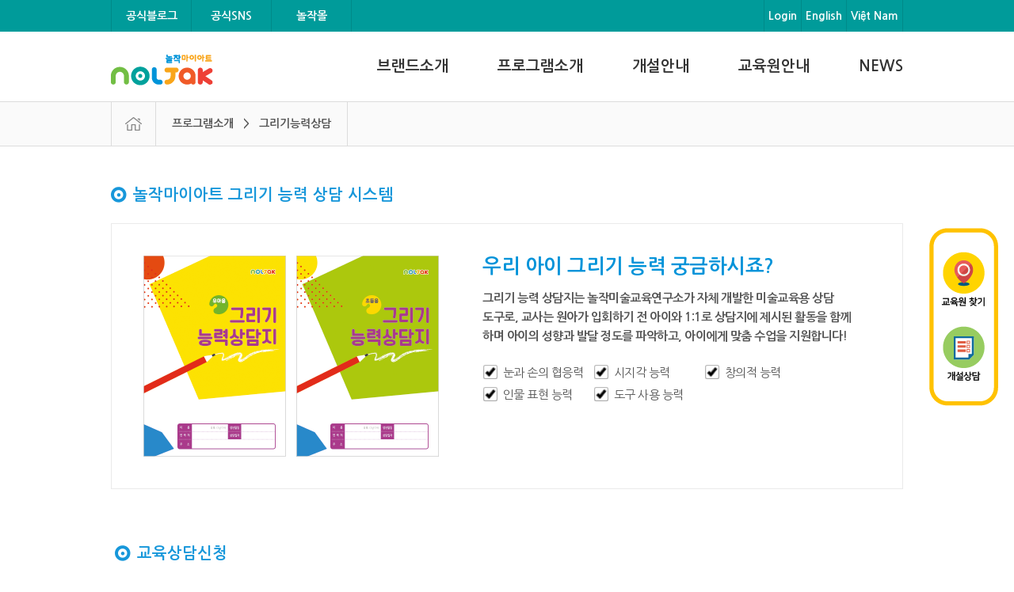

--- FILE ---
content_type: text/html; Charset=utf-8
request_url: http://noljakmyart.com/study/Drawing_ability.asp
body_size: 31826
content:
<!DOCTYPE html>
<html lang="ko">
<head>
<!-- Google Tag Manager -->
<script>(function(w,d,s,l,i){w[l]=w[l]||[];w[l].push({'gtm.start':
new Date().getTime(),event:'gtm.js'});var f=d.getElementsByTagName(s)[0],
j=d.createElement(s),dl=l!='dataLayer'?'&l='+l:'';j.async=true;j.src=
'https://www.googletagmanager.com/gtm.js?id='+i+dl;f.parentNode.insertBefore(j,f);
})(window,document,'script','dataLayer','GTM-56NCQ7PB');</script>
<!-- End Google Tag Manager -->

<!-- Google tag (gtag.js) -->
<script async src="https://www.googletagmanager.com/gtag/js?id=AW-972977006"></script>
<script>
  window.dataLayer = window.dataLayer || [];
  function gtag(){dataLayer.push(arguments);}
  gtag('js', new Date());

  gtag('config', 'AW-972977006');
</script>
<title> 유아미술 놀작마이아트 </title>

<meta http-equiv="Content-Type" content="text/html; charset=utf-8" />
<meta NAME="viewport" content="width=device-width, initial-scale=1, minimum-scale=1, maximum-scale=1, user-scalable=no, target-densitydpi=medium-dpi" />
<meta http-equiv="X-UA-Compatible" content="IE=Edge" />
<meta http-equiv="Pragma" content="no-cache" />

<meta NAME="description" content="유아미술, 초등미술, 아동미술, 미술학원, 미술교습소" />
<meta NAME="keywords" content="유아미술, 초등미술, 아동미술, 미술학원, 미술교습소" />
<meta NAME="Subject" content="유아미술, 초등미술, 아동미술, 미술학원, 미술교습소" />
<meta NAME="Abstract" content="유아미술, 초등미술, 아동미술, 미술학원, 미술교습소" />
<meta property="og:type" content="website">
<meta property="og:title" content="유아미술 놀작마이아트">
<meta property="og:description" content="유아미술, 초등미술, 아동미술, 미술학원, 미술교습소">
<meta property="og:url" content="http://www.noljakmyart.com/" />
<meta property="og:image" content="http://www.noljakmyart.com/img/logoBand.gif" />
<link rel="canonical"  content="http://www.noljakmyart.com/main.asp" />

<meta NAME="build" content="2025. 12. 22" />
<meta NAME="reply-to" content="noljakedu@gmail.com" />
<meta NAME="Author" content="noljakmyart.com" />

<meta NAME="Robots" content="index, follow" />
<link rel="shortcut icon" href="/img/favicon.ico" />

<link rel="Stylesheet" type="text/css"  href="/Css/common.css?d=20240102" />
<!--
<link rel="Stylesheet" type="text/css"  href="/Css/main.css?d=20210707" /> < !-- /* 레이아웃을 정의하는 스타일시트 */ -- >
<link rel="Stylesheet" type="text/css"  href="/Css/style.css?d=20210712" /> < !-- /* 전체적인 스타일을 정의하는 기본 속성의 스타일시트 */ -- >
 -->

<script language="JavaScript" src="/Js/jquery-1.12.2.min.js" type="text/javascript"></script>
<script language="JavaScript" src="/Js/jquery.bxslider.min.js" type="text/javascript"></script>
<script language="JavaScript" src="/Js/html5.js" type="text/javascript"></script>
<script language="JavaScript" src="/Js/common2.js?d=2021-09-09" type="text/javascript"></script>
</head>
<body  >

<script>
  (function(i,s,o,g,r,a,m){i['GoogleAnalyticsObject']=r;i[r]=i[r]||function(){
  (i[r].q=i[r].q||[]).push(arguments)},i[r].l=1*new Date();a=s.createElement(o),
  m=s.getElementsByTagName(o)[0];a.async=1;a.src=g;m.parentNode.insertBefore(a,m)
  })(window,document,'script','//www.google-analytics.com/analytics.js','ga');

  ga('create', 'UA-64147152-1', 'auto');
  ga('send', 'pageview');

</script>

<div id="skip_nav">
	<a href="#content">본문 바로가기</a>
	<a href="#gnb">메뉴 바로가기</a>
</div>
<div id="wrap"> <!-- wap -->
<!-- s: header /include/gnbMain -->
<header id="header">
	<div class="top_menu">
		<div class="inner clear">
			<ul class="re_site clear">
				<li OnmouseOver="this.style.backgroundColor='#6eb92c';" OnmouseOut="this.style.backgroundColor='';" style="border-left: 1px solid #008a89;"><a href="https://blog.naver.com/noljakedu" target="_blank" title="생각하는 관찰! 창의적인 표현! 유아미술 놀작마이아트 공식블로그 (새창열기)">공식블로그</a></li>

				<!--<li><a href="http://cafe.naver.com/noljakmyart" target="_blank" title="새 창 열기">놀작마이아트카페 </a></li>-->
				

				<li OnmouseOver="this.style.backgroundColor='#6eb92c';" OnmouseOut="this.style.backgroundColor='';"><a href="https://www.instagram.com/noljakmyart_official/" target="_blank" title="생각하는 관찰! 창의적인 표현! 유아미술 놀작마이아트 공식SNS (새창열기)">공식SNS</a></li>
				<li OnmouseOver="this.style.backgroundColor='#6eb92c';" OnmouseOut="this.style.backgroundColor='';"><a href="http://www.noljakmall.com/" target="_blank" title="개원 준비물품, 각종 미술재료 등을 구매할 수 있는 즐거운 온라인 쇼핑공간 (새창열기)">놀작몰</a></li>

			</ul>
			<div class="language" style="width:130px;">

<script language="JavaScript" type="text/javascript">
 //<![CDATA[

function fun_log(n)
{
		switch (n)
		{
			case 1 :
				var next_url = "/s_master/masterLogin.asp";
				break;
			case 2 :
				var next_url = "/Noljak_Member/login.asp";
				break;
			case 3 :
				var next_url = "/";
				break;
			case 4 :
			//	var next_url = "/Art/m/";
				var next_url = "/Art/login.asp";
				break;
			case 5 :
				var next_url = "/Art/t/";
				break;
			case 6 :
				var next_url = "/Art/s/"
				break;
			default : str="/"; break;
		}

		location.href=next_url;
}

//]]>
</script>

<style type="text/css">
<!--
.top_login {text-align:center; border: 1px solid #008a89; border-top-style:none; border-bottom-style:none; display:block;}
.top_login_area {width:130px;}
.titc {color:#FFF}

.tit_area2 {margin: 0 auto; padding: 20px 0px 10px 10px; width: 1000px; text-align: center;}

a.link_01:link		{color:#0099ff; text-decoration:underline;}
a.link_01:visited	{color:#0099ff; text-decoration:underline;}
a.link_01:hover		{color:#ff6600; text-decoration:underline;}
a.link_01:active	{color:#ff6600; text-decoration:underline;}


@media screen and (max-width: 1000px)
{
.top_login {display:none;}
.top_login_area {width:70px;}
}

@media screen and (max-width: 740px)
{
.titc {color:#000}
.tit_area2 {padding: 35px 0px 10px 0px; width:auto;}
}

@media screen and (max-width: 1000px)
{
.tit_area2 {width:auto;}
}
-->
</style>

				<table cellpadding="0" cellspacing="0" class="top_login_area" style="float:right; border-collapse: collapse; clear:both;">
				  <tr>
				    <td valign="middle" class="top_login" onmouseover="this.style.background='#6eb92c'" onmouseout="this.style.background=''">
						<a style="padding:0px 5px 0px 5px;" href="/Art/login.asp" Onclick="//fun_log(4);" title="로그인">Login</a>
					</td>
				    <td valign="middle" style="text-align:center; border-right: 1px solid #008a89;" onmouseover="this.style.background='#6eb92c'" onmouseout="this.style.background=''">
						<a style="padding:0px 5px 0px 5px;" href="/eng/main.asp">English</a>
					</td>
				    <td valign="middle" style="text-align:center; border-right: 1px solid #008a89;" onmouseover="this.style.background='#6eb92c'" onmouseout="this.style.background=''">
						<a style="padding:0px 5px 0px 5px;" href="/VNM/"><nobr>Việt Nam</nobr></a>
					</td>
				  </tr>
				</table>

			</div>
		</div>
	</div>
	<div class="inner clear">
		<h1 class="logo"><a href="/main.asp"><img src="/images/main/logo.png?d=2021-07-07" alt="noljak 놀작마이아트" /></a></h1>
		<nav id="gnb">
			<a href="#none" class="btn_gnb"><img src="/images/main/btn_gnb.png" alt="메뉴" /></a>
			<!-- s: PC_gnb -->
			<div class="gnb_wrap pc_gnb">
				<ul class="clear">
					<li>
						<a href="#none">브랜드소개</a>
						<ul class="depth02">
						<!--
							<li><a href="/noljak/noljak_is.asp">놀작마이아트?</a></li>
							<li><a href="/noljak/noljak.asp">놀작 스토리</a></li>
							<li><a href="/noljak/philosophy.asp">놀작의 철학</a></li>
							<li><a href="/noljak/company.asp">놀작 에듀</a></li>
						-->
							<li><a href="/noljak/company2.asp">사업이념</a></li>
							<li><a href="/noljak/noljak_is2.asp">놀작마이아트</a></li>
							<li><a href="/noljak/Edu_center.asp">놀작미술교육연구소</a></li>
							<li><a href="/noljak/location.asp">오시는길</a></li>

						</ul>
					</li>
					<li>
						<a href="#none">프로그램소개</a>
						<ul class="depth02">
							<li><a href="/study/process.asp">프로그램안내</a></li>
							<li><a href="/study/fineart.asp">프로그램체계</a></li>
							<!--
							<li><a href="/study/drawing.asp">놀작창의드로잉</a></li>
							<li><a href="/study/hangeul.asp">놀작한글</a></li>
							<li><a href="/Art/">놀작방문미술</a></li>
							-->
							<li><a href="/study/Drawing_ability.asp">그리기능력상담</a></li>
							<li><a href="/study/gallery.asp">작품갤러리</a></li>
						</ul>
					</li>
					<li>
						<a href="#none">개설안내</a>
						<ul class="depth02">
							<li><a href="/open/Edu_startup.asp">놀작마이아트창업</a></li>
							<li><a href="/open/open.asp">교육원개설안내</a></li>
							<!-- <li><a href="/open/One-Stop.asp">개원절차안내</a></li> -->
							<li><a href="/open/presentation.asp">창업설명회</a></li>
							<li><a href="/Open/Counseling.asp">상담신청</a></li>
						</ul>
					</li>
					<li>
						<a href="#none">교육원안내</a>
						<ul class="depth02">
							<li><a href="/study/school.asp">교육원 찾기</a></li>
							<li><a href="/study/counseling.asp">교육상담신청</a></li>
						</ul>
					</li>

					<li>
						<a href="#none">NEWS</a>
						<ul class="depth02">
							<li><a href="/community/notice.asp">놀작소식</a></li>

							<!--
							<li><a href="/community/withnoljak.asp">같이 놀작</a></li>
							<li><a href="/community/cafe.asp">놀작 카페</a></li>
							-->
						</ul>
					</li>
				</ul>
			</div>
			<!-- //e: PC_gnb -->

			<!-- s: Mobild_gnb -->
			<div class="gnb_wrap m_gnb">
				<div class="gnb_top">
					<a href="#none" class="btn_gnb_close"><img src="/images/main/btn_gnb_close.png" alt="메뉴닫기" /></a>
				</div>
				<ul class="clear">

					<li>
						<a href="#none">브랜드소개</a>
						<ul class="depth02">
						<!--
							<li><a href="/noljak/noljak_is.asp">놀작마이아트?</a></li>
							<li><a href="/noljak/noljak.asp">놀작 스토리</a></li>
							<li><a href="/noljak/philosophy.asp">놀작의 철학</a></li>
							<li><a href="/noljak/company.asp">놀작 에듀</a></li>
						-->
							<li><a href="/noljak/company2.asp">사업이념</a></li>
							<li><a href="/noljak/noljak_is2.asp">놀작마이아트</a></li>
							<li><a href="/noljak/Edu_center.asp">놀작미술교육연구소</a></li>
							<li><a href="/noljak/location.asp">오시는길</a></li>

						</ul>
					</li>

					<li>
						<a href="#none">프로그램소개</a>
						<ul class="depth02">
							<li><a href="/study/process.asp">프로그램안내</a></li>
							<li><a href="/study/fineart.asp">프로그램체계</a></li>
							<!--//2021-07-07
							<li><a href="/study/drawing.asp">놀작창의드로잉</a></li>
							<li><a href="/study/hangeul.asp">놀작한글</a></li>
							<li><a href="/Art/">놀작방문미술</a></li>
							-->
							<li><a href="/study/Drawing_ability.asp">그리기능력상담</a></li>
							<li><a href="/study/gallery.asp">작품갤러리</a></li>
						</ul>
					</li>
					<li>
						<a href="#none">개설안내</a>
						<ul class="depth02">
							<li><a href="/open/Edu_startup.asp">놀작마이아트창업</a></li>
							<li><a href="/open/open.asp">교육원개설안내</a></li>
							<!-- <li><a href="/open/One-Stop.asp">개원절차안내</a></li> -->
							<li><a href="/open/presentation.asp">창업설명회</a></li>
							<li><a href="/Open/Counseling.asp">상담신청</a></li>
						</ul>
					</li>
					<li>
						<a href="#none">교육원안내</a>
						<ul class="depth02">
							<li><a href="/study/school.asp">교육원 찾기</a></li>
							<li><a href="/study/counseling.asp">교육상담신청</a></li>
						</ul>
					</li>

					<li>
						<a href="#none">NEWS</a>
						<ul class="depth02">
							<li><a href="/community/notice.asp">놀작소식</a></li>
							<!--
							<li><a href="/community/withnoljak.asp">같이 놀작</a></li>
							<li><a href="/community/cafe.asp">놀작 카페</a></li>
							-->
						</ul>
					</li>
				</ul>
			</div>
			<!-- //e: Mobild_gnb -->
		</nav>
	</div>
</header>
<!-- //e: header  /include/gnbMain -->
<style type="text/css">
<!--
	.right_menu {width:87px; height:225px; position:fixed; right: 20px; top: 40%; z-index: 1000; display:;}

 @media screen and (max-width:800px)
 {
	.right_menu {width:87px; height:225px; position:fixed; right: 20px; top: 40%; z-index: 1000; display:none;}
 }
-->
</style>

<aside id="right_menu" class="right_menu" style="">
	<img src="/img/right_scroll_01.png" border="0" usemap="#right_link">
	<map name="right_link">
		<area shape="rect" href="/study/school.asp" coords="0,0,87,112" alt="교육원찾기">
		<area shape="rect" href="/open/presentation.asp" coords="0,89,87,224" alt="개설상담">
	</map>
</aside>




<style type="text/css">
<!--
 .cont_a {margin:70px 0px 0px 0px; padding:0px 0px 0px 5px; font-size:14px; font-weight:normal; line-height:25px;}
 .cont_b {margin:0px 0px 10px 0px; font-size:18px; font-weight:bold; line-height:35px;}
 .con_img {max-width:1000px; width:100%; border:0px; margin:30px 0px 0px;}
 .strong_ {display: block; margin-bottom: 20px; font: 23px/33px 'Nanum Gothic', 'Dotum', 'applegothic', sans-serif;}
 .p_ {display: block; font-weight:bold;letter-spacing: -0.5px; margin-bottom: 20px; font: 15px/24px 'Nanum Gothic', 'Dotum', 'applegothic', sans-serif;}



}


 @media screen and (max-width:740px)
 {
	.cont_a {margin:70px 0px 0px 0px; padding:0px 10px 0px 10px; font-size:14px; font-weight:normal; line-height:25px;}
	.cont_b {margin:0px 0px 10px 0px; font-size:15px; font-weight:bold; line-height:35px;}
	.strong_ {margin-bottom: 17px; line-height: 21px; font-size: 15px;}
	.p_ {line-height: 24px; font-size: 14px;}
 }
-->
</style>
<!-- s: content -->
<div id="content"  class="process"><!-- 각 페이지 고유의 class 가 쓰입니다. -->
	<!-- location_nav start -->

<style type="text/css">
<!--
.nav_str {display: block; font-weight:bold; padding: 0px 20px 0px 20px; line-height: 55px; font-size: 14px;}

@media screen and (max-width: 1000px)
{
	.nav_str {display: block; font-weight:bold; padding: 0px 10px 0px 10px; line-height: 40px; font-size: 14px;}
}

@media screen and (max-width: 350px)
{
	.nav_str {display: block; font-weight:normal; padding: 0px 10px 0px 10px; line-height: 40px; font-size: 12px; letter-spacing: -0.75px;}
}
-->
</style>

	<div class="location_nav">
		<div class="inner">
			<ul>
				<li class="home">
					<a href="/main.asp">HOME</a>
				</li>
				<li class="dep1">
					<span class="nav_str">프로그램소개 &nbsp; > &nbsp; 그리기능력상담</span>
				</li>
			</ul>
		</div>
	</div>
<!-- location_nav End -->
<style type="text/css">
<!--

.dwg_chk {width:140px; float: left; text-align:left;}
.chk_area {height:40px;}
.chk_img {margin: 3px 2px -3px 0px; width:20px;}
@media screen and (max-width: 600px)
{
.chk_area {height:100px;}
}

@media screen and (max-width: 400px)
{
.chk_area {height:140px;}
}
-->
</style>

	<div class="con_area" style="; margin: 50px 0px 0px 0px;">
		<div class="inner">
			<section class="sec_program">

				<h3 class="tit03">놀작마이아트 그리기 능력 상담 시스템</h3>
				<div class="system clear" style="padding:40px;">

					<div class="fr" style="padding:0px;">
						<dl>
							<dt class="strong_">우리 아이 그리기 능력 궁금하시죠?</dt>

							<dd class="p_">
							<b>그리기 능력 상담지는 놀작미술교육연구소가 자체 개발한 미술교육용 상담 도구로, 교사는 원아가 입회하기 전
							아이와 1:1로 상담지에 제시된 활동을 함께 하며 아이의 성향과 발달 정도를 파악하고, 아이에게  맞춤 수업을 지원합니다!</b>
							</dd>
						</dl>

						<div class="chk_area">
						<div class="dwg_chk"><img src="/img/chk_box1.png" border="0" alt="" class="chk_img"> 눈과 손의 협응력</div>
						<div class="dwg_chk"><img src="/img/chk_box1.png" border="0" alt="" class="chk_img"> 시지각 능력	  </div>
						<div class="dwg_chk"><img src="/img/chk_box1.png" border="0" alt="" class="chk_img"> 창의적 능력	  </div>
						<div class="dwg_chk"><img src="/img/chk_box1.png" border="0" alt="" class="chk_img"> 인물 표현 능력 </div>
						<div class="dwg_chk"><img src="/img/chk_box1.png" border="0" alt="" class="chk_img"> 도구 사용 능력 </div>
						</div>


					</div>
					<div class="fl img_box">
						<img src="/images/pro/dwg_03.png" alt="" />
					</div>
				</div>


				<div class="cont_a">
					<h3 class="tit03">교육상담신청</h3>
					가까운 놀작마이아트 교육원에서 입회 상담 시, 그리기 능력 상담을 무료로 진행해 드립니다! 아래 양식으로 신청하시거나 본사 <a href="tel:1661-7968">1661-7968</a>로 연락주시면 자세히 안내해드리겠습니다.
				</div>

				<!-- <img src="/Noljak/img/noljak_is_06.jpg" class="con_img" alt="놀작마이아트는 아이가 중심이되어 생각하는 브랜드입니다"> -->

				<div id="w01" style="display:block; margin:30px 0px 50px 0px;">
					<!-- <div> ※ 방문미술 수업 상담 신청</div> -->
								<!-- //study/counseling_body start -->
			<!-- /Study/CounselingWriteJs -->

<script language="javascript">
<!--
function chkSubmitdw()
{


	var str = document.myformdw.Parents_Name;
	if (CheckStr(str.value, " ", "")==0) {
		alert("성명을 입력해 주세요");
		str.value= "";
		str.focus();
		return;
	}

//	var pattern=new RegExp('[^가-힣]', 'i');
//	if (str.value) {
//	if ( (pattern.exec(str.value) !=null)) {
//		alert("성명은 한글만 입력해 주세요.");
//		str.value="";
//		str.focus();
//		return;
//		}
//	}




	var str = document.myformdw.St_Hp1;
	if (CheckStr(str.value, " ", "")==0) {
		alert("연락처를 입력해 주세요");
		str.focus();
		return;
	}

	var str = document.myformdw.St_Hp2;
	if (CheckStr(str.value, " ", "")==0) {
		alert("연락처를 입력해 주세요");
		str.focus();
		return;
	}

//	if(!IsNumeric(str.value)) {
//		alert('연락처는 숫자만 입력 가능합니다.');
//		str.value=""
//		str.focus();
//		return ;
//		}

	if(str.value.length<3) {
		alert('연락처를 정확하게 입력해 주세요.');
		str.value=""
		str.focus();
		return ;
		}

	var str = document.myformdw.St_Hp3;
	if (CheckStr(str.value, " ", "")==0) {
		alert("연락처를 입력해 주세요");
		str.focus();
		return;
	}

//	if(!IsNumeric(str.value)) {
//		alert('연락처는 숫자만 입력 가능합니다.');
//		str.value=""
//		str.focus();
//		return ;
//		}

	if(str.value.length<4) {
		alert('연락처를 정확하게 입력해 주세요.');
		str.value=""
		str.focus();
		return ;
		}



	var str = document.myformdw.St_Address;
	if (CheckStr(str.value, " ", "")==0){
		alert("주소 또는 지역을 입력해 주세요");
		str.value= "";
		str.focus();
		return;
	}




	var str = document.myformdw.Agreed;
	if (str.checked==false) {
		alert("개인정보 활용에 동의함을 체크해 주세요");
		str.focus();
		return;
	}



	document.myformdw.submit();

}

function CheckStr(strOriginal, strFind, strChange){
	var position, strOri_Length;
	position = strOriginal.indexOf(strFind);

	while (position != -1){
	  strOriginal = strOriginal.replace(strFind, strChange);
	  position    = strOriginal.indexOf(strFind);
	}

	strOri_Length = strOriginal.length;
	return strOri_Length;
}

//-----이메일 선택하기

	function sel(field){
		var str = field.value

		if ( str == "0"){
            document.myformdw.Emailaddr.disabled = false;
            document.myformdw.Emailaddr.value="";
			document.myformdw.Emailaddr.focus();
			}
		else{
		    document.myformdw.Emailaddr.value = str;
		    document.myformdw.Emailaddr2.value = str;
            document.myformdw.Emailaddr.disabled = true;
			document.myformdw.Emailid.focus();

		}
	}

	function Check_Con(){
		var str = document.myformdw.Or_Con_Code;

		if ( str.checked == true){
			var str = document.myformdw.Or_Hopeaddress;
			str.disabled= true;
			str.value= "";
			}
		else{
			var str = document.myformdw.Or_Hopeaddress;
			str.disabled= false;
		}
	}

	function isEmpty(str) {
		for (var intLoop = 0; intLoop < str.length; intLoop++)
			if ( (str.charAt(intLoop) != " ") &&  (str.charAt(intLoop)!= "\n") && (str.charAt(intLoop)!= "\r"))
				return false;
		return true;
	}

function check_mail(s){
	return s.search(/^\s*[\w\~\-\.]+\@[\w\~\-]+(\.[\w\~\-]+)+\s*$/g)>=0;
}

	function IsName(checkStr) {
		var checkOK = "ABCDEFGHIJKLMNOPQrsTUVWXYZabcdefghijklmnopqrstuvwxyz0123456789☆★@$.%.&()+,_-.../...........:.; [{.<\|_";
		for (i = 0;  i < checkStr.length;  i++) {
			ch = checkStr.charAt(i);
			for (j = 0;  j < checkOK.length;  j++)
				if (ch == checkOK.charAt(j)) break;
			if (j == checkOK.length) {
				return (false);
				break;
			}
		}
		return (true);
	}

function checkSpace(checkStr){
	for(i=0;i<checkStr.length;i++){
		a=checkStr.substr(i,1)
		if (a==" "){
			return (false);
			break;
		}
	}
	return (true);
}

function IsNumeric(checkStr) {
	var checkOK="0123456789";
	for (i=0;  i < checkStr.length;  i++) {
		ch=checkStr.charAt(i);
		for (j=0;  j < checkOK.length;  j++)
			if (ch==checkOK.charAt(j)) break;
		if (j==checkOK.length) {
			return (false);
        		break;
		}
	}
	return (true);
}
//-->
</script>
			<form action="/Study/CounselingWritProc.asp" name="myformdw" method="post" class="applicaton_form">
				<input type="hidden" name="inc_part" id="inc_part" value="dw">
				<div class="contentPadding">
					<div class="tbl02">
						<table class="counseling">
							<caption>
								
								</caption>
							<colgroup>
								<col style="width: 15%" />
								<col style="width: 85%" />
							</colgroup>
							<tbody>
								<tr>
									<th scope="row"><label for="Parents_Name"> 보호자성함</label></th>
									<td><input type="text" name="Parents_Name" id="Parents_Name" class="inp02" maxlength="20" /></td>
								</tr>
								<tr style="">
									<th scope="row"><label for="Children_Name">자녀 이름</label></th>
									<td><input type="text" name="Children_Name" id="Children_Name" class="inp02" maxlength="20" /> </td>
								</tr>
								<tr style="">
									<th scope="row"><label for="St_Age">연령</label></th>
									<td>
										<input type="text" name="St_Age" id="St_Age" class="inp02 w1"  maxlength="2" /> 세
										<span>  /  &nbsp; 만<input type="text" name="St_Month_Age" class="inp02 w1" maxlength="2" /> 개월</span>
										<!-- <span style="margin-left:15px;" class="gray11">자녀분의 나이 또는 개월수를 숫자로만 입력하여 주세요.</span> -->
									</td>
								</tr>


								<tr style=";border-top:2px dotted #ff9933">
									<th scope="row"><label for="Children_Name2">자녀 이름2</label></th>
									<td><input type="text" name="Children_Name2" id="Children_Name2" class="inp02" maxlength="20" /> </td>
								</tr>
								<tr style=";border-bottom:2px dotted #ff9933">
									<th scope="row"><label for="St_Age2">연령2</label></th>
									<td>
										<input type="text" name="St_Age2" id="St_Age2" class="inp02 w1"  maxlength="2" /> 세
										<span>  / &nbsp; 만<input type="text" name="St_Month_Age2" class="inp02 w1" maxlength="2" /> 개월</span>
										<!-- <span style="margin-left:15px;" class="gray11">자녀분의 나이 또는 개월수를 숫자로만 입력하여 주세요.</span> -->
									</td>
								</tr>
						
								<tr style="">
									<th scope="row">희망과목</th>
									<td>
										<nobr  id="edu_fin_area"  >
										<Label for="edu_fin">놀작파인아트 </Label>
										<input type="checkbox" name="edu_fin" id="edu_fin" value="fin" style="width:30px; height:30px;" checked /> &nbsp;
										</nobr>

										<nobr id="edu_dwg_area">
										<Label for="edu_dwg">놀작창의드로잉 </Label>
										<input type="checkbox" name="edu_dwg" id="edu_dwg" value="dwg" style="width:30px; height:30px;"  /> &nbsp;
										</nobr>

										<nobr id="edu_han_area" style="display:none;">
										<Label for="edu_han">놀작한글 </Label>
										<input type="checkbox" name="edu_han" id="edu_han" value="han" style="width:30px; height:30px;"  />
										</nobr>
		
									</td>
								</tr>


								<tr>
									<th scope="row"><label for="St_Hp1">연락처</label></th>
									<td>
										<select name="St_Hp1" id="St_Hp1" class="selbox2">
										  <option value="">선택</option>
										  <option value="010">010</option>
										  <option value="011">011</option>
										  <option value="019">019</option>
										  <option value="017">017</option>
										</select> -
										<input type="text" name="St_Hp2" maxlength="4" class="selbox2" /> -
										<input type="text" name="St_Hp3" maxlength="4" class="selbox2" />
										<!-- <span style="margin-left:15px;" class="gray11">번호를 정확하게 기재하지 않으시는 경우 상담이 진행될 수 없으니 정확한 번호를 입력하여 주세요. </span> -->
									</td>
								</tr>
								<tr>
									<th scope="row"><label for="St_Address"> 주소</label></th>
									<td>
										<input type="text" name="St_Address" id="St_Address" maxlength="100" class="inp02" style="width:80%"/>
									</td>
								</tr>
								
							</tbody>
						</table>
					</div>
					<!--개인정보 취급방침 동의-->
					<div id="Privacy">
	<div class="policy_wrap">
		<h3>개인 정보처리 방침</h3>
		<div class="policy_txt">
			<dl>
				<dt>개인정보의 수집목적 및 이용목적</dt>
				<dd>성명(또는 회사명) :  본인 식별 절차에 이용</dd>
				<dd>이메일주소, 연락처(휴대폰) : 회신, 고지사항 전달, 본인 의사 확인, 원활한 의사소통 경로의 확보, 최신 정보의 안내</dd>
				<dd>주소 및 생년월일 : 지역 또는 연령에 따른 맞춤형 상담정보의 제공</dd>
			</dl>
			<dl>
				<dt>개인정보의 수집항목</dt>
				<dd>성명(회사명), 이메일주소, 연락처(휴대폰), 주소, 생년월일</dd>
			</dl>
			<dl>
				<dt>개인정보의 보유기간 및 이용기간</dt>
				<dd>수집된 개인정보는 원칙적으로  개인정보의 수집목적 또는 제공받은 목적이 달성되면 파기된다.</dd>
				<dd>다만, 이용자의 권리 남용, 악용 방지, 권리침해/명예훼손 분쟁 및 수사협조 등의 요청이 있었을 경우에는 이의 재발에 대비하여 개인정보 수집일로부터 1년 동안 개인정보를 보관할 수 있음 </dd>
				<dd>전자상거래에서의 소비자보호에 관한 법률 등 관련 법률에 의해 보존할 필요가 있는 경우에는 일정기간 보존 </dd>
			</dl>
		</div>
		<div class="agree_ck"><input type="checkBox" name="Agreed" id="Agreed" value="Y" /><label for="Agreed">개인정보의 수집 및 이용목적에 동의합니다.</label></div>
	</div>
</div>

					<div class="btn_area center">
						<a href="javascript:chkSubmitdw();" class="btn03" style="width:200px">교육상담 신청</a>
					</div>
				</div><!--//contentPadding-->
			</form>
			<!-- //study/counseling_body end -->
				</div>

			</section>
		</div>
	</div>
</div>
<!-- //e: content -->

<!-- s: footer -->

<div class="site_wrap only_m" style="text-align:center; overflow:hidden;">


	<table border="0" cellpadding="0" cellspacing="0" style="border-collapse: collapse; clear:both; width:100%" align="center">
	  <tr>
		<td style="width:25%; height:48px; text-align: center;" OnmouseOver="this.style.backgroundColor='#6eb92c';" OnmouseOut="this.style.backgroundColor='';"><a href="https://blog.naver.com/noljakedu" style="color: #fff; font-size: 14px; line-height: 40px; font-weight: bold;" target="_blank" title="생각하는 관찰! 창의적인 표현! 유아미술 놀작마이아트 공식블로그 (새창열기)"><nobr> 공식블로그 </nobr></a></td>
		<td style="width:25%; height:48px; text-align: center; border-left: 1px solid #008a89; border-right: 1px solid #008a89;" OnmouseOver="this.style.backgroundColor='#6eb92c';" OnmouseOut="this.style.backgroundColor='';"><a href="https://www.instagram.com/noljakmyart_official/" style="color: #fff; font-size: 14px; line-height: 40px; font-weight: bold;" target="_blank" title="생각하는 관찰! 창의적인 표현! 유아미술 놀작마이아트 공식SNS (새창열기)"><nobr> 공식SNS </nobr></a></td>
		<td style="width:25%; height:48px; text-align: center;" OnmouseOver="this.style.backgroundColor='#6eb92c';" OnmouseOut="this.style.backgroundColor='';"><a href="http://www.noljakmall.com/" target="_blank" style="color: #fff; font-size: 14px; line-height: 40px; font-weight: bold;" title="개원 준비물품, 각종 미술재료 등을 구매할 수 있는 즐거운 온라인 쇼핑공간 (새창열기)"><nobr> 놀작몰 </nobr></a></td>
		<td style="width:25%; height:48px; text-align: center; border-left: 1px solid #008a89;" OnmouseOver="this.style.backgroundColor='#6eb92c';" OnmouseOut="this.style.backgroundColor='';"><a  href="/Art/login.asp" style="color: #fff; font-size: 14px; line-height: 40px; font-weight: bold;"><nobr> Login </nobr></a></td>
	  </tr>
	</table>


</div>

<footer id="footer">
	<div class="inner">
		<address style="margin:0px 0px 0px 40px;">
			㈜놀작에듀 서울특별시 서초구 사임당로8길 40, DH빌딩 2층 <br class="only_m">  <span class="only_pc">I</span>  대표이사 : 윤중환  I  사업자등록번호 : 214-88-80178<br /><!-- http://www.ftc.go.kr/bizCommPop.do?wrkr_no=2148880178&apv_perm_no= -->
			Tel : 1661-7968  I  Fax : 02-522-7962  I  E-mail : support@noljakedu.com    정보관리책임자 서병선
		</address>
		<p class="copy" style="margin:0px 0px 0px 40px;">Copyright Ⓒ NOLJAKEDU. All Rights Reserved.</p>
		<a href="#header" class="top only_m"><img src="/images/common/btn_top.png" alt="상단으로 이동" /></a>
	</div>
</footer>

<div class="dim"></div>

</div><!--//wap-->
<!--네이버로그분석-->
<script type="text/javascript" src="http://wcs.naver.net/wcslog.js"></script> <script type="text/javascript"> if(!wcs_add) var wcs_add = {}; wcs_add["wa"] = "9c661efbe4d58"; wcs_do(); </script>
<!--//네이버로그분석-->
</body>


<!-- kakao start -->

<!-- kakao end -->
<!-- Google Tag Manager (noscript) -->
<noscript><iframe src="https://www.googletagmanager.com/ns.html?id=GTM-56NCQ7PB" height="0" width="0" style="display:none;visibility:hidden"></iframe></noscript>
<!-- End Google Tag Manager (noscript) -->
</html><!-- //e: footer -->

--- FILE ---
content_type: text/css
request_url: http://noljakmyart.com/Css/common.css?d=20240102
body_size: 3889
content:
@charset "utf-8";
@import url('main.css?d=20210831'); /* 레이아웃을 정의하는 스타일시트 */
@import url('style.css?d=20220725'); /* 전체적인 스타일을 정의하는 기본 속성의 스타일시트 */
@import url('http://fonts.googleapis.com/earlyaccess/nanumgothic.css');

html {height: 100%; overflow-y: auto;}
body {margin-top: 0 !important; min-width: 320px; height: 100%; color: #555; font: 15px/28px 'Nanum Gothic', '/* Dotum */', 'applegothic', sans-serif; word-break: break-all; word-wrap: break-word; word-break: keep-all;}
h1, h2, h3, h4, h5, h6 {font: bold 12px/14px 'Nanum Gothic', 'Dotum', 'applegothic', sans-serif;}
body, div, dl, dt, dd, ul, ol, li, h1, h2, h3, h4, h5, h6, pre, form, fieldset, input, textarea, blockquote, th, td, p, button {margin: 0; padding: 0; -webkit-text-size-adjust: none;}
fieldset, img, abbr, acronym {border: 0 none;}
legend {position: absolute; height: 0; line-height: 0; font-size: 0; overflow: hidden;}
legend.showlegend {position: static; line-height: 14px; font-size: 12px; overflow: visible;}
address, caption, cite, code, dfn, em, var {font-style: normal; font-weight: normal;}
ol, ul {list-style: none;}
q:before, q:after {content:'';}
table {border-collapse: collapse; border-spacing: 0;}
caption {height: 0; line-height: 0; font-size: 0; overflow: hidden; text-indent: -10000px;}
hr {display: none;}
a { color: #555; text-decoration: none; cursor: pointer;}
button {border: 0 none; background: none;}
button::-moz-focus-inner,input::-moz-focus-inner {border: 0; padding: 0;}
button, input, select, textarea {font: 15px/18px 'Nanum Gothic', 'Dotum', 'applegothic', sans-serif; vertical-align: middle;}
select { -webkit-border-radius: 0;}
textarea {overflow: auto; resize: none;}

button,
input[type="button"],
input[type="reset"],
input[type="submit"] {cursor: pointer; overflow: visible; -webkit-appearance: button;}
input[type="checkbox"],
input[type="radio"] {width: 14px; height: 14px; line-height: 14px; box-sizing: border-box; -webkit-border-radius: 0;}
input[type="search"] {-webkit-appearance: textfield; -moz-box-sizing: content-box; -webkit-box-sizing: content-box; box-sizing: content-box;}
input[type="search"]::-webkit-search-decoration {-webkit-appearance: none;}

input::-webkit-input-placeholder{color:#c8c8c8;}
input:-moz-input-placeholder{color:#c8c8c8;}
input::-moz-input-placeholder{color:#c8c8c8;}
input:-ms-input-placeholder{color:#c8c8c8;}

/* HTML5 display-role reset for older browsers */
article, aside, details, figcaption, figure, footer, header, hgroup, menu, nav, section, object {display: block; margin: 0; padding: 0;}
audio[controls], canvas, video {display: inline-block; *display: inline; *zoom: 1;}

/* Disable orange highlight */
label, a, button {-o-tap-highlight-color:rgba(0, 0, 0, 0);-ms-tap-highlight-color:rgba(0, 0, 0, 0);-moz-tap-highlight-color rgba(0, 0, 0, 0);-webkit-tap-highlight-color:rgba(0, 0, 0, 0);}

/* global */
.none {display:none;}
.hidden {font-size: 0; line-height: 0; text-indent: -9999px; overflow: hidden;}
.fl {float:left;}
.fr {float:right;}
.left {text-align:left !important;}
.center {text-align:center !important;}
.right {text-align:right !important;}
.block {display:block;}
.inblock {display:inline-block;}
.clear:after {content:""; display:block; clear:both;}
.ellipsis {overflow: hidden; white-space: nowrap; text-overflow: ellipsis;}
.bold { font-weight: bold; }
/* 건너뛰기 네비게이션 */
#skip_nav {width: 100%; height: 0; text-align: center; overflow: hidden;}
#skip_nav a {color: #fff; font-size: 16px; line-height: 30px; font-weight: 800; float: left;}
#skip_nav a:focus, 
#skip_nav a:hover, 
#skip_nav a:active {position: absolute; top: 0; left: 0; width: 100%; height: 30px; text-decoration: underline; background-color: #000; overflow: visible; z-index: 9999;}


--- FILE ---
content_type: text/css
request_url: http://noljakmyart.com/Css/main.css?d=20210831
body_size: 11089
content:

.inner { margin: 0 auto; width: 1000px; box-sizing: border-box; -webkit-box-sizing: border-box; -moz-box-sizing: border-box; }
img { max-width: 100%; vertical-align: top;}
#header { position: relative; height: 128px; z-index: 100; }
#header .top_menu { height: 40px; background: #009b9a; }
#header .top_menu .re_site { float: left; }
#header .top_menu .re_site li { float: left; width: 100px; border-right: 1px solid #008a89; }
 /* #header .top_menu .re_site li:first-child { width: 93px;   background: #6eb92c;} */
#header .top_menu .re_site li a { display: block; color: #fff; line-height: 40px; font-size: 14px; font-weight: bold; text-align:center; }
#header .top_menu .language { float: right; }
#header .top_menu .language a { display: inline-block; position: relative; padding: 0 12px; color: #fff; line-height: 40px; font-size: 14px; font-weight: bold; text-align:center;}
#header .top_menu .language a:before { display: block; content: ''; position: absolute; top: 17px; left: 0; width: 1px; height: 6px; background: rgba(255,255,255,0.6); }
#header .top_menu .language a:first-child:before { display: none; }
#header .top_menu .language a:last-child { padding-right: 0; }
#header .inner { position: relative; }
#header .inner .logo { float: left; width: 174px; height: 88px; }
#header .inner .logo a { display: block; padding: 29px 0; }
#header.on:after { display: block; content: ''; position: absolute; bottom: -2px; left: 0; width: 100%; height: 2px; background: #6eb92c; z-index: -1; } 

#gnb { float: right; }
#gnb .gnb_wrap.pc_gnb > ul > li { position: relative; float: left; }
#gnb .gnb_wrap.pc_gnb > ul > li > a { display: block; padding: 0 31px; color: #333; line-height: 88px; font-size: 19px; font-weight: bold; }
#gnb .gnb_wrap.pc_gnb > ul > li:last-child > a { padding-right: 0; }
#gnb .gnb_wrap.pc_gnb > ul > li.on > a { color: #6eb92c; }
#gnb .gnb_wrap.pc_gnb .depth02 { display: none; position: absolute; top: 88px; left: 50%; margin-left: -69px; min-width: 138px; border: 1px solid #dcdcdc; border-top: 2px solid #6eb92c; background: #fff; z-index: 110;  }
#gnb .gnb_wrap.pc_gnb .depth02 li a { display: block; padding: 0 25px; color: #555; line-height: 48px; font-size: 15px; }
#gnb .gnb_wrap.pc_gnb .depth02 li:hover a { background: #6eb92c; color: #fff; text-decoration: underline; }


.main_visual { position: relative; overflow: hidden; height: 663px; }
.main_slide li { float: left; position: relative; width: 100%; height: 663px; }
.main_slide li .inner { position: absolute; top: 0; left: 50%; margin-left: -500px; padding-top: 135px; z-index: 10; }
.main_slide li > img { opacity: 0; }
.main_slide li.visual01 { background: url('/images/main/main_visual01.png') no-repeat 50% 0; }
.main_slide li.visual02 { background: url('/images/main/main_visual02.png') no-repeat 50% 0; }
.main_slide li.visual03 { background: url('/images/main/main_visual03.png') no-repeat 50% 0; }
.main_slide li.visual04 { background: url('/images/main/main_visual05.png') no-repeat 50% 0; } /* /images/main/main_visual04.png */



/* .main_slide li .inner .txt_v1 { margin-bottom: 20px; color: #242258; line-height: 36px; font-size: 34px; font-family:'NanumSquare'; } */
.main_visual .bx-pager { position: absolute; top: 50%; right: 59px; margin-top: -34px; right: 59px; width: 12px; height: 69px; z-index: -99; }
.main_visual .bx-pager .bx-pager-item { margin-top: 17px; }
.main_visual .bx-pager .bx-pager-item:first-child { margin-top: 0; }
.main_visual .bx-pager .bx-pager-item a { display: block; width: 12px; height: 12px; border-radius: 50%; background: #fff; line-height: 0; font-size: 0; text-indent: -9999px; }
.main_visual .bx-pager .bx-pager-item a.active {background: #2479a2; }

.nj_banner01 {margin: 0 auto; padding: 50px 0; width: 1000px; }
.nj_banner01 .fl { width: 50%; height: 513px; }
.nj_banner01 .fr { width: 50%; height: 513px; }
.nj_banner01 a { display: block; }
.nj_banner01 a .img_box { position: relative; }
.nj_banner01 .fl a:hover .img_box:before { display: block; content: ''; position: absolute; top: 0; left: 0; width: 100%; height: 100%; background: rgba(110,185,44,0.7); z-index: 10; } 
.nj_banner01 .fr a:hover .img_box:before { display: block; content: ''; position: absolute; top: 0; left: 0; width: 100%; height: 100%; background: rgba(0,140,214,0.7); z-index: 10; } 
.nj_banner01 .fl .txt_box { background: #6eb92c; }
.nj_banner01 .fr .txt_box { background: #008cd6; }
.nj_banner01 .txt_box { height: 147px; padding: 39px 35px 0 ; box-sizing: border-box; -webkit-box-sizing: border-box; -moz-box-sizing: border-box; color: #fff; }
.nj_banner01 .txt_box h2 { margin-bottom: 20px; line-height: 24px; font-size: 22px; }
.nj_banner01 .txt_box p { line-height: 21px; font-size: 15px; font-weight: bold; letter-spacing: -0.25px; }

.application { height: 251px; background: url('../../images/main/bg_application.png') no-repeat 50% 0; }
.application .inner { position: relative; padding: 70px 456px 0 0; color: #fff; }
.application .inner h2 { margin-bottom: 20px; line-height: 40px; font-size: 38px; }
.application .inner p { line-height: 23px; font-size: 17px; letter-spacing: -0.75px; }
.application .inner .btn_area { position: absolute; top: 96px; right: 0; line-height: 0; font-size: 0; }
.application .inner .btn_area a { margin-left: 14px; }
.application .inner .btn_area a:first-child { margin-left: 0; } 
.btn01 { display: inline-block; width: 218px; height: 56px; border: 2px solid #fff; color: #fff; line-height: 56px; font-size: 17px; font-weight: bold; text-align: center; }

.pranchise { padding: 50px 0; background: #ffbf2d url('../../images/main/bg_pranchise.png') no-repeat 50% 0; }
.pranchise .fl { padding: 57px 58px 45px; width: 50%; height: 338px; background: #fff url('../../images/main/bg_pranchise2.png') no-repeat 100% 0; box-sizing: border-box; -webkit-box-sizing: border-box; -moz-box-sizing: border-box;}
.pranchise .fl h2 { margin-bottom: 25px; color: #333; line-height: 40px; font-size: 38px; }
.pranchise .fl p { margin-bottom: 70px; color: #333; line-height: 21px; font-size: 13px; }
.pranchise .fl .btn_area a { margin-left: 11px; }
.pranchise .fl .btn_area a:first-child { margin-left: 0; }
.btn02 { display: inline-block; width: 184px; height: 62px; background: #6eb92c; color: #fff; line-height: 62px; font-size: 17px; font-weight: bold; text-align: center; }
.btn02.gray { background: #ddd; color: #333; }
.pranchise .fr { position: relative; padding: 57px 40px 45px; width: 50%; height: 338px; background: #ff9000; box-sizing: border-box; -webkit-box-sizing: border-box; -moz-box-sizing: border-box;}
.pranchise .fr h2 { margin-bottom: 35px; color: #fff; line-height: 30px; font-size: 28px; letter-spacing: -0.25px; }
.pranchise .fr .schedule_list li { position: relative; margin-top: 10px; padding-left: 72px; color: #fff; line-height: 29px; font-size: 16px; font-weight: bold; }
.pranchise .fr .schedule_list li:first-child { margin-top: 0 ;}
.pranchise .fr .schedule_list li .date { position: absolute; top: 0; left: 0; width: 60px; height: 29px; border-radius: 20px; background: #ea5415; text-align: center; }
.btn_more { position: absolute; top: 49px; right: 30px; padding: 10px; width: 15px; height: 15px; line-height: 0; font-size: 0; text-indent: -9999px; }
.btn_more.brown { background: url('../../images/main/btn_more_brown.png') no-repeat 50% 50%; }

.nj_news {margin: 0 auto; padding: 50px 0; width: 1000px;}
.tit01 { color: #333; line-height: 24px; font-size: 22px; }
.think { width: 50%; }
.think .tit01 { margin-bottom: 45px; }
.think_list { overflow: hidden; margin-top: -36px; }
.think_list li {float: left; margin: 36px 0 0 40px; width: 112px; text-align: center; }
.think_list li:nth-child(3n+1){ margin-left: 0; }
.think_list li a { display: block; padding-top: 125px; line-height: 17px; font-size: 15px; font-weight: bold; cursor: default; }

.think_list li.ico01 { background: url('../../images/main/ico01.png') no-repeat 50% 0; }
.think_list li.ico02 { background: url('../../images/main/ico02.png') no-repeat 50% 0; }
.think_list li.ico03 { background: url('../../images/main/ico03.png') no-repeat 50% 0; }
.think_list li.ico04 { background: url('../../images/main/ico04.png') no-repeat 50% 0; }
.think_list li.ico05 { background: url('../../images/main/ico05.png') no-repeat 50% 0; }
.think_list li.ico06 { background: url('../../images/main/ico06.png') no-repeat 50% 0; }
.think_list li.ico07 { background: url('/img/img_m_003.png') no-repeat 50% 0; }
/*

2019-11-14 변경


2019-12-03 변경

.think_list li.ico01 { background: url('/img/img_m_001.png') no-repeat 50% 0; }
.think_list li.ico02 { background: url('/img/img_m_002.png') no-repeat 50% 0; }
.think_list li.ico03 { background: url('/img/img_m_003.png') no-repeat 50% 0; }

.think_list li.ico04 { background: url('../../images/main/ico04.png') no-repeat 50% 0; }
.think_list li.ico05 { background: url('../../images/main/ico05.png') no-repeat 50% 0; }
.think_list li.ico06 { background: url('../../images/main/ico06.png') no-repeat 50% 0; }
*/

.board { width: 50%; }
.board_box { position: relative; padding: 32px 39px; width: 489px; height: 380px; margin: 0px -10px 0px 10px; border: 1px solid #d5d5d5; box-sizing: border-box; -webkit-box-sizing: border-box; -moz-box-sizing: border-box; }
.board_box.news { margin-bottom: 20px; }
.board_box .tit01 { margin-bottom: 25px; }
.board_list li { position: relative; padding-right: 120px; }
.board_list li a { display: block; overflow: hidden; line-height: 30px; font-size: 15px; text-overflow: ellipsis; white-space: nowrap; }
.board_list li a:hover { text-decoration: underline; } 
.board_list li .date { position: absolute; top: 0; right: 0; line-height: 30px; font-size: 15px; }
.board_box .btn_more { top: 24px; right: 30px; }
.btn_more.blue { background: url('/images/main/btn_more_blue.png') no-repeat 50% 50%; }

.all_menu { background: #e3f5fd; }
.all_menu .inner { padding: 50px 0; }
.all_menu .inner > ul > li { float: left; width: 20%; }
.all_menu .inner > ul > li > a { display: block; margin-bottom: 15px; color: #008cd6; line-height: 19px; font-size: 17px; font-weight: bold; } 
.all_menu .inner > ul > li > a { display: block; margin-bottom: 15px; color: #008cd6; line-height: 19px; font-size: 17px; font-weight: bold; } 
.all_menu .inner .depth2 li a { display: block; line-height: 29px; font-size: 14px; }

#footer { border-top: 1px solid #e0e0e0; }
/* 
#footer .inner { padding: 30px 0 40px 123px;background: url('../../images/main/foot_logo.png') no-repeat 0 40px; }
 */
#footer .inner { padding: 30px 0 40px 123px; background: url('/images/main/foot_logo2.png') no-repeat; background-size: 110px auto; background-position: 45px 18px;}
#footer .inner address { margin-bottom:8px; color: #777; line-height: 26px; font-size: 14px; }
#footer .inner .copy { color: #777; line-height: 26px; font-size: 14px; font-weight: bold; }
#footer .inner a { color: #777; }
#footer .inner .only_pc { display: inline-block; }

--- FILE ---
content_type: text/css
request_url: http://noljakmyart.com/Css/style.css?d=20220725
body_size: 62977
content:
/*
CSS 작성 순서
배치					display, position, visibility, overflow, float, clear,
크기,여백			margin, padding, width, height, min & max
테두리와 배경	border, background
폰트					color, line-height, font-size, font-weight, font-style, font-family, text-decoration, text-align, letter-spacing, white-space, text-overflow
기타					여기서 언급하지 않은 나머지 속성들은 폰트 속성 이후에 선언하며, 선언 순서는 무관하다.
*/

img { vertical-align: top; }

/* location */
.location_nav { border-top: 1px solid #dcdcdc; border-bottom: 1px solid #dcdcdc; background: #fafafa; z-index: 99; }
.location_nav .inner > ul { border-left: 1px solid #dcdcdc; }
.location_nav .inner > ul:after { display: block; content: ''; clear: both; }
.location_nav .inner > ul > li { position: relative; float: left; border-right: 1px solid #dcdcdc; }

.location_nav .inner > ul > li.dep1 { min-width: 147px; }
.location_nav .inner > ul > li.dep2 { min-width: 167px; }
.location_nav .inner > ul > li.dep3 { min-width: 167px; }
.location_nav .inner > ul > li > a { display: block; padding: 0 20px; line-height: 55px; font-size: 14px; letter-spacing: -0.75px; }
.location_nav .inner > ul > li > a > span { display: block; background: url('../../images/common/bg_arrow_btm.png') no-repeat 100% 50%; }
.location_nav .inner > ul > li.home a { padding: 0; width: 55px; height: 55px; background: url('../../images/common/ico_home.png') no-repeat 50% 50%; line-height: 0; font-size: 0; text-indent: -9999px; } 
.location_nav .inner > ul > li.on .menu_list { display: block; } 
.location_nav .menu_list { display: none; position: absolute; top: 55px; left: -1px; width: 100%; border: 1px solid #dcdcdc; background: #fafafa; z-index: 100; }
.location_nav .menu_list li { border-top: 1px solid #dcdcdc;}
.location_nav .menu_list li:first-child { border-top: 0 none; } 
.location_nav .menu_list li a { display: block; padding: 0 20px; line-height: 55px; font-size: 14px; letter-spacing: -0.75px; }
.location_nav .menu_list li a:hover { color: #fff; background: #008cd6; } 

/* title */
.tit_area { margin: 0 auto; padding: 77px 0px 10px 10px; width: 1000px; text-align: center; }
.tit02 { color: #333; line-height: 42px; font-size: 40px; }
.tit02a { color: #333; line-height: 32px; font-size: 30px; }
.tit03 { margin-bottom: 25px; padding-left: 28px; background: url('../../images/common/bul01.png') no-repeat 0 50%; color: #1797da; line-height: 22px; font-size: 20px; }
.tit04 { margin-bottom: 30px; color: #333; line-height: 20px; font-size: 18px; }
.tit05 { margin-bottom: 25px; color: #1797da; line-height: 26px; font-size: 22px; letter-spacing: -0.25px; }
.tit05 span { color: #555; font-size: 15px; font-weight: normal; }
.tit06 { margin-bottom: 50px; color: #333; line-height: 32px; font-size: 25px;}
.tit06 .font_blue { font-size: 30px; }
.tit07 { color: #6eb92c; line-height: 26px; font-size: 24px; text-align: center; }

/* color */
.font_blue { color: #1797da !important; }
.font_green { color: #6eb92c !important; }
.font_green2 { color: #009b9a !important; }
.font_black { color: #333 !important; }
.font_orange { color: #f6ab00 !important; }

/* 공통 레이아웃 */
.con_area { padding-bottom: 70px; }
.img_box { text-align: center; }
.mgb0 { margin-bottom: 0 !important; }

/* list */
.bul_list li { position: relative; margin-top: 10px; padding-left: 115px; background: url('../../images/common/bul_dot01.png') no-repeat 0 8px; line-height: 19px; font-size: 15px; }
.bul_list li:first-child { margin-top: 0; } 
.bul_list li strong {position: absolute; top: 0; left: 14px; color: #333; }


/* 놀작스토리 */
.story .con_area .bg_story { padding: 40px 0 70px; background: #fbfbfb url('/images/nol/bg_green.png') no-repeat 50% 0; }
.story .txt01 { display: block; margin-bottom: 40px; padding-top: 66px; background: url('../../images/nol/ico_nol_blue.png') no-repeat 50% 0; color: #fff; line-height: 28px; font-size: 26px; text-align: center; }
.story .img_box { margin-bottom: 32px; }
.nol_stroy p { margin-top: 26px; line-height: 26px; }
.nol_stroy p em { display: inline-block; margin-bottom: 13px; font-size: 20px; font-weight: bold; vertical-align: top; }
.nol_stroy p:first-child { margin-top: 0; } 
.logo_dec { padding-top: 40px; }
.logo_dec .img_logo { margin-bottom: 30px; }
.bu_list li { margin-top: 14px; padding-left: 14px; background: url('../../images/common/bul_dot01.png') no-repeat 0 8px; line-height: 20px; font-size: 15px;letter-spacing: -1px; }
.bu_list li:top { margin-top: 0; }


/* 놀작철학 */
.philosophy .con_area { background: url('../../images/nol/bg_blue.png') no-repeat 50% 0; }
.philosophy .con_area .inner { padding-top: 40px; }
.philosophy .txt01 { display: block; margin-bottom: 40px; padding-top: 66px; background: url('../../images/nol/ico_nol_green.png') no-repeat 50% 0; color: #fff; line-height: 28px; font-size: 26px; text-align: center; }
.philosophy .img_box { margin-bottom: 32px; }
.philosophy .txt_box { margin-bottom: 40px; }
.philosophy .txt_box p { margin-top: 22px; line-height: 28px; }
.philosophy .txt_box p:first-child { margin-top: 0; } 
.philosophy .txt_box p em { font-size: 20px; font-weight: bold; }


/* 회사소개 */
.visual_company { margin-bottom: 40px; height: 594px; background: #dff0f9 url('../../images/nol/bg_company.png') no-repeat 50% 0;}
.visual_company .inner { position: relative; }
.visual_company .inner .pos_txt { position: absolute; top: 74px; right: -140px; padding: 95px 0 0 135px; width: 490px; height: 402px; background: url('../../images/nol/bg_com_txt.png') no-repeat 50% 0; color: #d3f0ff; line-height: 34px; font-size: 20px; font-weight: bold; box-sizing: border-box; -webkit-box-sizing: border-box; -moz-box-sizing: border-box; letter-spacing: -0.5px; }
.txt_company p { margin-top: 28px; line-height: 28px; }
.txt_company p:first-child { margin-top: 0; } 
.txt_company p.font_green2 { font-size: 17px; }
.m_img { display: none; }


/* 연혁 */
.history_list > li { position: relative; padding: 88px 0 40px 313px; background: url('../../images/common/bg_dotted.png') repeat-x 0 100%; }
.history_list > li:last-child { background: none; } 
.history_list > li h4 { position: absolute; top: 40px; left: 13px; width: 116px; height: 116px; border-radius: 50%; color: #fff; line-height: 116px; font-size: 22px; text-align: center; }
.history_list > li h4:before { display: block; content: ''; position: absolute; top: 58px; left: 115px; width: 152px; height: 1px; }
.history_list > li h4.c_green:before { background: #039c9b; }
.history_list > li h4.c_blue:before { background: #008cd6; }
.history_list > li h4.c_yellow:before{ background: #f6ab00; }
.history_list > li h4.c_orange:before { background: #ea5415; }
.history_list > li h4:after { display: block; content: ''; position: absolute; top: 53px; left: 266px; width: 12px; height: 12px; border-radius: 50%; }
.history_list > li h4.c_green:after { background: #039c9b; }
.history_list > li h4.c_blue:after { background: #008cd6; }
.history_list > li h4.c_yellow:after{ background: #f6ab00; }
.history_list > li h4.c_orange:after { background: #ea5415; }
.history_list > li ul li { position: relative; margin-top: 13px; padding-left: 32px; line-height: 19px; }
.history_list > li ul li:first-child { margin-top: 0; } 
.history_list > li ul li strong { position: absolute; top: 0; left: 0; }
.history_list > li ul li p { display: inline; }
.history_list > li:nth-child(even) { padding-right: 278px; } 
.history_list > li:nth-child(even) h4 { left: auto; right: 0;  }
.history_list > li:nth-child(even) h4:before { display: block; content: ''; position: absolute; top: 58px; left: auto;  right: 115px; width: 152px; height: 1px; }
.history_list > li:nth-child(even) h4:after { display: block; content: ''; position: absolute; top: 53px; left: auto; right: 266px; width: 12px; height: 12px; border-radius: 50%; }
.c_green { background: #039c9b; }
.c_blue { background: #008cd6; }
.c_yellow { background: #f6ab00; }
.c_orange { background: #ea5415; }


/* 연구소소개 */
.lab_intro { margin-bottom: 46px; min-height: 390px; background: #f6f9fc; }
.lab_intro .inner { position: relative; padding-right: 382px; box-sizing: border-box; -webkit-box-sizing: border-box; -moz-box-sizing: border-box; }
.lab_intro .txt_intro { padding: 115px 0 0 85px; }
.lab_intro .txt_intro strong { display: block; margin-bottom: 20px; line-height: 33px; font-size: 23px; }
.lab_intro .txt_intro p { line-height: 24px; letter-spacing: -0.5px; }
.lab_intro .img_certificate { position: absolute; top: 29px; right: -5px; }
.sec_lab01 { margin-bottom: 60px; }
.record_wrap { position: relative; padding: 50px 39px 48px 331px; border: 1px solid #e4e4e4; }
.record_wrap .pic { position: absolute; top: 44px; left: 56px;}
.record_wrap .record { margin-bottom: 40px; }
.record_wrap .record li { padding: 0 15px; line-height: 27px; font-size: 16px; }
.record_wrap .research_ach dt { margin-bottom: 20px; padding: 0 15px; color: #333; line-height: 20px; font-size: 18px; font-weight: bold; }
.record_wrap .research_ach dd { padding: 9px 15px; border-bottom: 1px solid #ececec; line-height: 20px; }


/* 찾아오시는 길 */
#map { overflow: hidden; width: 1000px; height: 406px; }
.location_info { margin-bottom: 30px; }
.location_info > li { display: table; float: left; padding-left :127px; width: 50%; height: 195px; border-bottom: 1px solid #eaeaea; box-sizing: border-box; -webkit-box-sizing: border-box; -moz-box-sizing: border-box; }
.location_info > li.ico1 { background: url('../../images/nol/l_ico1.png') no-repeat 0 50%; }
.location_info > li.ico2 { background: url('../../images/nol/l_ico2.png') no-repeat 0 50%; }
.location_info > li.ico3 { background: url('../../images/nol/l_ico3.png') no-repeat 0 50%; }
.location_info > li.ico4 { background: url('../../images/nol/l_ico4.png') no-repeat 0 50%; }
.location_info > li dl { display: table-cell; line-height: 0; font-size: 0; vertical-align: middle;}
.location_info > li dt { display: inline-block; margin-right: 5px; color: #333; line-height: 28px; font-size: 15px; letter-spacing: -0.5px; font-weight: bold; vertical-align: top; }
.location_info > li dd { display: inline-block; color: #555; line-height: 28px; font-size: 15px; letter-spacing: -0.5px; vertical-align: top; }
.location_info > li .line { position: relative; padding-left: 33px; }
.location_info > li .line:before { display: none; content: '|'; position: absolute; top: 50%; left: 16px; margin-top: -14px; line-height: 28px;font-size: 12px; color: #555; } 


/* 과정안내 */
.sec_art { margin-bottom: 50px; }
.sec_art > p { margin-bottom: 20px; padding-left: 28px; }
.sec_art .art_info { padding: 35px 38px; border: 3px solid #efefef; border-radius: 10px; }
.sec_art .art_info .bul_list li { /* padding-left: 90px;  */}
.sec_program > p { margin-bottom: 25px; padding-left: 28px; }
.sec_program > .img_box { margin-bottom: 70px; }
.sec_program .characteristic { margin-bottom: 65px; }
.sec_program .characteristic li { float: left; width: 20%; text-align: center; }
.sec_program .characteristic li .c_wrap { display: inline-block; position: relative; width: 191px; height: 252px; border-radius: 18px ; vertical-align: middle;}
.sec_program .characteristic li .c_wrap:after { display: block; content: ''; position: absolute; left: 50%; bottom: -19px; margin-left: -10.5px; width: 21px; height: 19px; }
.sec_program .characteristic li:nth-child(odd) .c_wrap:after { background: url('../../images/pro/c_wrap_green.png') no-repeat 0 0; }
.sec_program .characteristic li:nth-child(even) .c_wrap:after { background: url('../../images/pro/c_wrap_bule.png') no-repeat 0 0; }
.sec_program .characteristic li:nth-child(odd) .c_wrap { background: #87d95f; }
.sec_program .characteristic li:nth-child(even) .c_wrap { background: #37a3df; }
.sec_program .characteristic li .pic { height: 146px; }
.sec_program .characteristic li .txt { display: table; width: 100%; color: #fff; line-height: 20px; }
.sec_program .characteristic li .txt strong { display: table-cell; height: 106px; vertical-align: middle; }
.sec_program .system { padding: 51px 60px 0; border: 1px solid #eaeaea; }
.sec_program .system .fl { width: 373px; text-align: left; }
.sec_program .system .fr { padding-top: 26px;width: 490px; letter-spacing: -0.5px;}
.sec_program .system .fr dt { margin-bottom: 15px; color: #0093d9; line-height: 27px; font-size: 25px; font-weight: bold; }
.sec_program .system .fr .b_txt { margin-bottom: 15px; line-height: 26px; font-size: 17px; font-weight: bold; }
.sec_program .system .fr .s_txt { line-height: 26px; font-size: 15px; }
.underline { text-decoration: underline; }


/* 놀작파인아트 */
.intro_txt { margin-bottom: 50px; padding: 28px 0; border: 3px solid #efefef; border-radius: 10px; text-align:center; }
.intro_txt .txt01 { display: block; margin-bottom: 20px; padding-top: 62px; background: url('../../images/pro/exclamation_mark_green.png') no-repeat 50% 0; line-height: 27px; }
.intro_txt .txt01 strong { font-size: 18px; }
.fineart_wrap { position: relative; margin-bottom: 60px; padding-left: 230px; }
.fineart_wrap .tit05 { position: absolute; top: 0; left: 0; }
.fineart_wrap .tit05 span { display: block; }
.fineart_wrap .pic_group li { float: right; margin-left: 16px; width: 226px; }
.fineart_list li { float: left; width: 20%; text-align: center; }
.fineart_list li .pic { margin-bottom: 15px; }
.fineart_list li strong { line-height: 20px; font-size: 18px; }
.mgb50 { margin-bottom: 50px !important; }


/* 놀작창의드로잉 */
.sec_drawing { margin-bottom: 80px; }
.sec_drawing.last { margin-bottom: 0; }
.sec_drawing > p { margin-bottom: 25px; padding-left: 28px; }
.sec_drawing .img_group { margin-bottom: 30px; }
.sec_drawing .img_group > div { width: 490px; }
.sec_drawing .img_group2 { margin-bottom: 30px; }
.sec_drawing .img_group2 > div { margin-left: 14px; width: 324px; }
.sec_drawing .img_group2 > div:first-child { margin-left: 0; } 
.sec_drawing .txt_tip {/* padding-left: 0; */ line-height: 19px; font-weight: bold; }


/* 전국 교육원 */
.center_slide { position: relative;margin: 0 auto 66px; width: 890px }
.center_slide h3 { margin-bottom: 30px; color: #1797da; line-height: 22px; font-size: 22px; text-align: center; }
.center_list { position: relative; overflow: hidden; }
.center_list li { float: left; width: 200px; height: 213px; text-align: center; }
.center_list li > div { height: 211px; border: 1px solid #cecece; }
.center_list li a { display: block; height: 132px; border-bottom: 1px solid #cecece; }
.center_list li a img { width: 100%; height: 100%; }
.center_list li dl { padding: 15px 5px 0; }
.center_list li dl dt { display: block; overflow: hidden; font-size: 18px; font-weight: bold; white-space: nowrap; text-overflow: ellipsis; }
.center_list li dl dd { display: block; overflow: hidden; white-space: nowrap; text-overflow: ellipsis; }
.center_slide .bx-controls-direction a { position: absolute; top: 50%; width: 34px; height: 34px; line-height: 0; font-size: 0; text-indent: -9999px; z-index: 100; }
.center_slide .bx-prev { left: -50px; background: url('../../images/app/btn_prev.png') no-repeat 0 0; }
.center_slide .bx-next{ right: -50px; background: url('../../images/app/btn_next.png') no-repeat 0 0; }

.search_form { margin-bottom: 62px; padding: 32px 0; background: #f5f5f5; line-height: 0; font-size: 0; text-align: center; }
.search_form > * { display: inline-block; vertical-align: top; }
.search_form strong { margin-right: 23px; color: #333; line-height: 44px; font-size: 17px; vertical-align: top; }
.search_form .area_search { position: relative; margin-right: 10px; padding-right: 90px; width: 260px; line-height: 0; font-size: 0; }
.search_form .area_search .selbox { display: inline-block; margin-left: 10px; width: 125px; height: 44px; border: 1px solid #d0d0d0; color: 333; line-height: 42px; font-size: 15px; vertical-align: top; box-sizing: border-box; -webkit-box-sizing: border-box; -moz-box-sizing: border-box; }
.search_form .area_search .selbox:first-child { margin-left: 0; } 
.search_form .inp_search { display: inline-block; position: relative; padding-right: 90px; width: 260px; vertical-align: top; }
.search_form .inp_search .inp01 { padding: 0 10px; width: 100%; height: 44px; color: #555; line-height: 44px; border: 1px solid #d0d0d0; box-sizing: border-box; -webkit-box-sizing: border-box; -moz-box-sizing: border-box;}
.search_form .inp_search .btn_search { }
.search_form .btn_search { position: absolute; top: 0; right: 0; display: inline-block; width: 80px; height: 44px; border: 0 none; background: #008cd6; color: #fff; line-height: 44px; font-size: 15px; font-weight: bold; }

.edu_center .tbl01 table { margin-bottom: 50px; }
.edu_center .count { position: relative; top: 28px; text-align: right; }
.tbl01 table { width: 100%; }
.tbl01 table th { background: #6eb92c; color: #fff; line-height: 52px; }
.tbl01 table td { padding: 16px 5px; line-height: 19px; border-bottom: 1px solid #e1e1e1; text-align: center; }
.btn_go { display: block; }

.group_paging { text-align: center; line-height: 0; font-size: 0; text-align: center; }
.group_paging > * { display: inline-block; vertical-align: top; }
.group_paging > .page13 { margin-right: 7px; min-width: 32px; height: 32px; background: #82b312; color: #fff; line-height: 32px; font-size: 16px; font-weight: bold; }
.group_paging > .page12 { margin-right: 12px; min-width: 32px; height: 32px; color: #555; line-height: 32px; font-size: 16px; }
.group_paging > a { overflow: hidden; margin-right: 4px; width: 32px; height: 32px; line-height: 0; font-size: 0; }
.group_paging > a.first {/* background: url('../../images/common/btn_first.png') no-repeat 0 0; */ }
.group_paging > a.prev { margin-right: 18px; /* background: url('../../images/common/btn_prev.png') no-repeat 0 0; */ }
.group_paging > a.next { /* background: url('../../images/common/btn_next.png') no-repeat 0 0; */ }
.group_paging > a.last { /* background: url('../../images/common/btn_last.png') no-repeat 0 0; */ }

.search_result { padding-bottom: 70px; text-align: center; }
.search_result p { font-size: 17px; font-weight: bold; }

.center_info { overflow: hidden; margin-bottom: 20px; border: 3px solid #efefef; border-radius: 10px; }
.center_info .ct_img { overflow: hidden; width: 354px; height: 257px;  }
.center_info .ct_img img { width: 100%; height: 100%;  }
.center_info .ct_txt { padding-top: 25px; width: 596px; }
.center_info .ct_txt h3 { margin-bottom: 15px; color: #6eb92c; line-height: 29px; font-size: 27px; }
.bul_list2 li { margin-top: 10px; padding-left: 13px; background: url('../../images/common/bul_dot01.png') no-repeat 0 6px; line-height: 19px; font-size: 15px; }
.bul_list2 li:first-child { margin-top: 0; } 
.bul_list2 li > * { display: inline-block; vertical-align: top;  }
.bul_list2 li strong { margin-right: 10px; }
.bul_list2 li span { max-width: 500px; }
.txt_tip { padding-left: 18px; text-indent: -18px; }
.txt_tip.padd { margin-bottom: 40px; padding-bottom: 35px; border-bottom: 1px solid #dfdfdf; }
.sec_greeting { margin-bottom: 40px; }
.sec_greeting > p{ margin-bottom: 25px; padding-left: 28px; }
.sec_greeting > p strong { display: block; font-size: 17px; }
.bd_box { overflow: hidden; padding: 35px 37px; border: 3px solid #efefef; border-radius: 10px; }
.sec_class { margin-bottom: 40px; }
.sec_class .bd_box { margin-bottom: 15px; }
.bul_list3 li { float: left; width: 50%; padding-left: 13px; background: url('../../images/common/bul_dot01.png') no-repeat 0 10px; font-size: 15px; box-sizing: border-box; -webkit-box-sizing: border-box; -moz-box-sizing: border-box; }
.sec_map { margin-bottom: 40px; }
.sec_map .map_area { overflow: hidden; width: 100%; height: 326px; }
.btn03 { display: inline-block; width: 109px; height: 49px; border: 0 none; background: #6eb92c; color: #fff; line-height: 49px; font-size: 15px; font-weight: bold; text-align: center; vertical-align: top; }


/* 교육신청 */
.tbl02 { margin-bottom: 55px; }
.tbl02 table { width: 100%; border-top: 2px solid #6eb92c; }
.tbl02 table th { padding: 16px 5px 16px 20px; border-bottom: 1px solid #d0d0d0; line-height: 20px; font-size: 16px; text-align: left; }
.tbl02 table td { padding: 16px 30px; border-bottom: 1px solid #d0d0d0; line-height: 43px; font-size: 16px; }
.inp02 { display: inline-block; padding: 0 5px; width: 264px; height: 43px; border: 0 none; background: #f5f5f5; line-height: 43px; box-sizing: border-box; -webkit-box-sizing: border-box; -moz-box-sizing: border-box; }
.inp02.w1 { width: 75px; } 
.inp02.w2 { width: 170px; } 
.selbox2 { display: inline-block; padding: 0 5px; width: 75px; height: 43px; border: 0 none; background: #f5f5f5; line-height: 43px; box-sizing: border-box; -webkit-box-sizing: border-box; -moz-box-sizing: border-box; vertical-align: top; }
.btn04 { margin-left: 5px; display: inline-block; width: 84px; height: 43px; border: 0 none; background: #969696; color: #fff; line-height: 43px; font-size: 15px; text-align: center; vertical-align: top; }
.policy_wrap { margin-bottom: 30px; }
.policy_wrap h3 { margin-bottom: 15px; color: #333; line-height: 18px; font-size: 16px; }
.policy_wrap dl { margin-top: 20px; line-height: 24px; font-size: 14px; }
.policy_wrap dl:first-child { margin-top: 0; }
.policy_wrap dt { font-weight: bold; }

.policy_txt { overflow-y: auto; margin-bottom: 28px; padding: 25px 30px; height: 137px; border: 1px solid #d0d0d0; background: #f9f9f9; line-height: 38px; font-size: 14px; box-sizing: border-box; -webkit-box-sizing: border-box; -moz-box-sizing: border-box; }
.agree_ck { text-align: center; }
.agree_ck label { margin-left: 8px; line-height: 15px; font-size: 14px; }


/* 교육원 개설 */
.tabmenu { margin-bottom: 58px;}
.tabmenu ul { line-height: 0; font-size: 0; text-align: center; }
.tabmenu ul li { display: inline-block; width: 279px; vertical-align: top; }
.tabmenu ul li a { display: block; color: #6eb92c; line-height: 62px; font-size: 17px; font-weight: bold; border: 1px solid #6eb92c; border-left: 0 none; }
.tabmenu ul li:first-child a { border-left: 1px solid #6eb92c; } 
.tabmenu ul li.on a { background: #6eb92c; color: #fff; }
.panel_box { display: none; }
.panel_box.on { display: block; }
.sec_open { margin-bottom: 45px; }
.sec_open .img_box { margin-bottom: 25px; }
.sec_open p .font_green { display: block; font-size: 18px; }
.sec_open2 .bd_box { padding: 35px 44px; margin-bottom: 50px; }
.sec_open2 .bd_box > div { width: 50%; }
.sec_open2 .num_list li { margin-top: 15px; line-height: 19px; }
.sec_open2 .num_list li:first-child { margin-top: 0; }
.sec_open2 .num_list li .font_orange { padding-right: 15px; }
.half_wrap { margin-bottom: 55px; }
.open_process .tit04 { margin-bottom: 40px; }
.sec_open2 .bul_list2 li { margin-top: 5px; line-height: 28px; background-position: 0 10px; }


/* 사업설명회 - 리스트 */
.briefing_top { margin-bottom: 50px; }
.briefing_top .img_box { margin-bottom: 20px; }
.briefing_top p .font_green{ font-size: 18px; }
.calendar { margin-bottom: 60px; }
.c_top { margin-bottom: 40px; text-align: center; }
.c_top .next_p { display: inline-block; vertical-align: top; }
.c_top .next_m { display: inline-block; vertical-align: top; }
.c_title { display: inline-block; vertical-align: top;margin: 0 20px;}
.c_title a { display: block; color: #1797da; line-height: 34px; font-size: 28px; }

.tbl_calendar table { width: 100%; border-top: 2px solid #1b99db; }
.tbl_calendar table th { border-bottom: 1px solid #d4d4d4; border-left: 1px solid #d4d4d4; color: #333; line-height: 51px; font-size: 15px; }
.tbl_calendar table th:first-child { border-left: 0 none; } 
.tbl_calendar table td { height: 126px; border-bottom: 1px solid #d4d4d4; border-left: 1px solid #d4d4d4; color: #333; line-height: 20px; font-weight: bold; vertical-align: top; }
.tbl_calendar table td:first-child { border-left: 0 none; } 
.tbl_calendar table td.bg_gray { background: #f6f6f6; }
.tbl_calendar table td.bg_gray .date { color: #a3a3a3 !important; background: none !important; }
/* .tbl_calendar table .date { display: inline-block; margin: 13px 5px 0 13px; width: 34px; height: 34px; border-radius: 50%; line-height: 34px; font-weight: bold; text-align: center; vertical-align: top;} */
.tbl_calendar table .date { display: inline-block; margin: 10px; width: 20px; height: 20px; border-radius: 50%; line-height: 20px; font-weight: bold; text-align: center; vertical-align: top;}

.tbl_calendar table .date.chk { background: #f7b00f; color: #fff; }
.tbl_calendar .sun { color: #da4a4a !important; }
.tbl_calendar .sat { color: #1b99db !important; }
.tbl_calendar .d_schedule { display: inline-block; margin-top: 15px; width: 90px; vertical-align: top;}
.tbl_calendar .d_schedule li { float: left; padding-top: 5px; width: 50%; line-height: 20px; font-size: 15px; letter-spacing: -0.5px; }

.contact_us .tit03 { margin-bottom: 8px; }
.contact_us > p { margin-bottom: 25px; padding-left: 30px; line-height: 20px; }
.contact_us .cantact_info { margin-bottom: 20px; padding: 17px 33px; border-radius: 10px; background: #f8f8f8; line-height: 0; font-size: 0; }
.contact_us .cantact_info > * { display: inline-block; line-height: 18px; font-size: 16px; vertical-align: top; }
.contact_us .cantact_info dt { margin-right: 5px; color: #333; font-weight: bold; }
.contact_us .cantact_info dd { position: relative; padding: 0 12px; }
.contact_us .cantact_info dd:after { display: block; content: ''; position: absolute; top: 50%; right: 0; margin-top: -5px; width: 1px; height: 10px; background: #555; } 
.contact_us .cantact_info dd:last-child:after { display: none;} 
.branch > div { width: 490px; }
.branch .bd_box { margin-top: 20px; padding: 30px 5px 30px 30px; }
.branch .bd_box:first-child { margin-top: 0; } 
.branch .bd_box h4 { margin-bottom: 15px; }
.branch .bd_box .bul_list2 li { display: table; width: 100%; letter-spacing: -0.5px; font-size: 14px; }
.branch .bd_box .bul_list2 li:afer { display: block; content: ''; clear: both; } 
.branch .bul_list2 li strong { display: table-cell; width: 70%; vertical-align: middle; box-sizing: border-box; -webkit-box-sizing: border-box;  -moz-box-sizing: border-box; }
.branch .bul_list2 li span { display: table-cell; width: 30%; vertical-align: top; } 

/* 사업설명회 - 뷰 */
.share_wrap { margin-bottom: 26px; text-align: right; }
.share_wrap ul { line-height: 0; font-size:0; }
.share_wrap ul li { display: inline-block; margin-left: 5px; width: 36px; }
.share_wrap ul li a { display: block; }
.mgb40 { margin-bottom: 40px; }
.briefing .btn_area { margin-bottom: 65px; }
.bar { display: inline-block; margin: 0 2px; line-height: 43px; vertical-align: top; }
.selbox2.w1 { width: 170px; }
.selbox2.w2 { width: 264px; }
.sm_txt { color: #777; line-height: 17px; font-size: 15px; letter-spacing: 0.5px; }
.sm_txt.mt { margin-top: 10px; }
.sm_txt.mb { margin-bottom: 10px; }
.p_app_wrap .tbl04 td { padding: 20px 10px; }
.textareaBox textarea { padding: 10px; width: 100%; height: 124px; border: 0 none; background: #f5f5f5; line-height: 20px; font-size: 15px; box-sizing: border-box; -webkit-box-sizing: border-box; -moz-box-sizing: border-box;}
.btn03.blue { background: #008cd6 !important;}
.btn_area { line-height: 0; font-size: 0; }
.btn_area > * { margin-left: 10px; }
.btn_area > *:first-child { margin-left: 10px; }


/* 놀작소식 - 리스트 */
.top_txt { margin-bottom: 40px; color: #6eb92c; line-height: 23px; font-size: 19px; font-weight: bold; text-align: center; }
.tbl03 { margin-bottom: 32px; }
.tbl03 table { table-layout: fixed;  width: 100%; border-top: 2px solid #6eb92c; }
.tbl03 table th { border-bottom: 1px solid #6eb92c; color: #333; line-height: 52px; }
.tbl03 table td { padding: 0 10px; line-height: 53px; border-bottom: 1px solid #e1e1e1; text-align: center; }
.tbl03 table td a { display: inline-block; overflow: hidden; padding-left: 50px; max-width: 80%; text-align: left; white-space: nowrap; text-overflow: ellipsis; vertical-align: middle; }
.tbl03 table td a:hover {text-decoration: underline; } 
.ico_new { display: inline-block; margin-left: 5px; vertical-align: middle; margin-top: 5px;   }
.notice .tbl03 table tbody td:nth-child(2) { text-align: left; } 

.search_form2 { margin-top: 40px; padding: 30px 317px; background: #fafafa; }
.search_form2 .inp_search { position: relative; margin: 0 auto; padding: 0 43px 0 85px; height: 44px; border: 1px solid #d0d0d0; box-sizing: border-box; -webkit-box-sizing: border-box; -moz-box-sizing: border-box;}
.search_form2 .inp_search .selbox3 { position: absolute; top: 0; left: 0; width: 85px; height: 42px; border: 0 none; border-right: 1px solid #d0d0d0; color: #333; line-height: 42px; font-size: 14px; }
.search_form2 .inp_search .inp01 { padding: 0 10px; width: 100%; height: 42px; border: 0 none; color: #555; line-height: 42px; font-size: 14px;box-sizing: border-box; -webkit-box-sizing: border-box; -moz-box-sizing: border-box;}
.search_form2 .inp_search .btn_search { position: absolute; top: 0; right: 0; width: 43px; height: 42px; border: 0 none; }



/* 놀작소식 - 뷰 */
.board_view { position: relative; }
.tbl04 { width: 100%; border-top: 2px solid #6eb92c; }
.tbl04 th { padding: 20px 30px; border-bottom: 1px solid #d0d0d0; background: #fbfbfb; color: #333; line-height: 22px; font-size: 16px; text-align: left; }
.tbl04 td { padding: 20px 30px; border-bottom: 1px solid #d0d0d0; color: #777; line-height: 22px; font-size: 16px; }
.tbl04 a:hover { text-decoration: underline; } 
.tbl04 .board_con { min-height: 250px;letter-spacing: 2px !important; }
.tbl04 .attachments{ text-decoration: underline; } 
.prev_next { margin-bottom: 20px; }
.prevNext li { border-bottom: 1px solid #d0d0d0; color: #333; line-height: 0; font-size: 0; }
.pn_title { display: inline-block; padding: 20px 30px; width: 15%; line-height: 22px; font-size: 16px; font-weight: bold; background: #fbfbfb; vertical-align: top; box-sizing: border-box; -webkit-box-sizing: border-box; -moz-box-sizing: border-box;}
.pn_title2 { display: inline-block; padding: 20px 30px; width: 85%; line-height: 22px; font-size: 16px; vertical-align: top; box-sizing: border-box; -webkit-box-sizing: border-box; -moz-box-sizing: border-box;}
.prevNext li a { line-height: 22px; font-size: 16px; }
.prevNext li a:hover { text-decoration: underline; } 
.share_sns { position: absolute; top: -37px; right: 0;  }
.share_sns ul:after { display: block; content: ''; clear:both;  } 
.share_sns ul li { float: left; margin-left: 10px; }
.share_sns ul li:first-child { margin-left: 0; } 
.share_sns ul li a { display: block; }



/* 우리작품 - 리스트 */
.gallery_list { overflow:hidden; margin-bottom: 50px; }
.gallery_list ul { margin-left: -20px; width: 1020px; }
.gallery_list ul li { float: left; margin-left: 20px; width: 235px; }
.gallery_list ul li a { display: block; }
.gallery_list ul li a .thum { width: 235px; height: 212px; border: 1px solid #e4e4e4; box-sizing: border-box; -webkit-box-sizing: border-box;}
.gallery_list ul li a .thum img { width: 100%; height: 100%; }
.gallery_list ul li a strong { display: block; overflow: hidden; color: #555; line-height: 54px; font-size: 16px; text-align: center; font-weight: normal; white-space: nowrap; text-overflow: ellipsis; }


/* 놀작카페 */
.cafe .img_box { margin-bottom: 25px; }
.cafe .top_txt { margin-bottom: 60px; text-align: left; }
.sec_cafe { position: relative; padding: 43px 125px 43px 0; border-top: 1px solid #eaeaea; }
.sec_cafe:last-child { border-bottom: 1px solid #eaeaea; }
.sec_cafe .tit03 { margin-bottom: 10px; }
.sec_cafe .btn03 { position: absolute; top: 44px; right: 0; }
.sec_cafe p { padding-left: 30px; line-height: 20px; }




.only_m { display: none; }
.only_pc { display: block; }
.btn_gnb { display: none; }
.m_gnb { display: none; }




/* 반응형 */
@media screen and (max-width: 1000px) {
.only_pc { display: none; }
.inner { width: auto; }


/* 메인 */
#header { position: relative; height: 60px; z-index: 150; }
#header .top_menu { height: auto; }
#header .top_menu .re_site { display: none; }
#header .top_menu .language { float: none; position: absolute; top: 17px; right: 52px; overflow: hidden; z-index: 50; width: 100px; height: 27px; } /* width: 66px; */
#header .top_menu .language a:first-child { background: #009b9a; }
#header .top_menu .language a:nth-child(2) { background: rgba(0,155,154.0.8); }
#header .top_menu .language a { display: block; padding: 0; line-height: 27px; text-align: center; }
#header .top_menu .language a:before { display: none; }
#header .inner .logo { width: auto; height: 60px; } /* height: auto */
#header .inner .logo a { padding: 19px 15px 20px; }
#header .inner .logo a img { width: 113px; }

#gnb .pc_gnb { display: none; }
#gnb .m_gnb { display: block; }
#gnb .btn_gnb { display: block; position: absolute; top: 0; right: 0; padding: 22px 15px; width: 22px; height: 16px; z-index: 100; }
#gnb .btn_gnb img { width: 22px; }
#gnb .gnb_wrap.m_gnb { position: fixed; top: 0; right: -100%; width: 100%; background: #fff; z-index: 150;}
#gnb .gnb_top { height: 60px; background: #009b9a url('../../images/main/logo_white.png') no-repeat 15px 21px; background-size: 113px auto; }
#gnb .gnb_top .btn_gnb_close { display: block; position: absolute; top: 0; right: 0; padding: 22px 15px; width: 17px; height: 17px; z-index: 100; }
#gnb .gnb_top .btn_gnb_close img { width: 17px; }
#gnb .gnb_wrap.m_gnb > ul { border-top: 1px solid #c0c0c0; }
#gnb .gnb_wrap.m_gnb > ul > li { border-bottom: 1px solid #c0c0c0; }
#gnb .gnb_wrap.m_gnb > ul > li > a { display: block; padding: 0 12px; color: #231f20; line-height: 50px; font-size: 16px; font-weight: bold; background: url('../../images/main/bg_depth_off.png') no-repeat 100% 50%; background-size: 20px 20px; background-origin: content-box; }
#gnb .gnb_wrap.m_gnb > ul > li.on > a { background-image: url('../../images/main/bg_depth_on.png'); }
#gnb .gnb_wrap.m_gnb > ul > li.on .depth02 { /* display: block; */ }
#gnb .gnb_wrap.m_gnb .depth02 { display: none; }
#gnb .gnb_wrap.m_gnb .depth02 li { border-top: 1px solid #c0c0c0; }
#gnb .gnb_wrap.m_gnb .depth02 li a { display: block; padding: 0 25px; background: #efefef; color: #666; line-height: 41px; font-size: 16px; font-weight: bold; }

.main_visual { height: 500px; }
.main_visual li { height: 500px; background-size: auto 500px !important; }
.main_slide li .inner { left: 0; margin: 0; padding: 80px 0 0 30px; }
.main_slide li .inner .txt_v2 img { width: 80%; }

.nj_banner01 { margin: 0; padding: 30px 15px; width: auto; }
.nj_banner01 .fl { height: auto; }
.nj_banner01 .fr { height: auto; }

.application .inner { padding: 55px 15px; text-align: center; }
.application .inner p { margin-bottom: 15px; }
.application .inner .btn_area { position: static; }

.pranchise { padding: 30px 15px;}
.pranchise .fl { padding: 40px 20px; }
.pranchise .fl p { height: 82px; margin-bottom: 30px; }
.btn02 { width: 48%; }
.pranchise .fr { padding: 40px 20px; }

.nj_news { margin: 0; padding: 30px 15px; width: auto; }
.nj_news .think { float: none; width: auto; }
.nj_news .think { margin-bottom: 25px; }
.nj_news .think_list li { margin: 0; width: 16.6%; text-align: center }
.nj_news .board { float: none; overflow: hidden; width: auto; }

.board_box { float: left; padding: 30px 15px; width: 100%; height: auto; }
.board_box.news { margin: 0; /* border-right: 0 none; 2021-07-07 */}

.all_menu { display: none; }
.site_wrap { display: block; height: 48px; background: #009b9a; }
.site_wrap ul li { float: left; width: 24%; text-align: center; } /*  width: 33.33%; */
.site_wrap ul li:first-child a { border-left: 0 none; background: #6eb92c; } 
.site_wrap ul li a { display: block; border-left: 1px solid #008a89; color: #fff; line-height: 48px; font-size: 13px; font-weight: bold; letter-spacing: -0.5px; }

/* 
#footer .inner { position: relative; padding: 65px 15px 20px; background-position: 15px 25px; background-size: 127px auto; letter-spacing: -0.5px; }
 */

#footer .inner { position: relative; padding: 65px 15px 20px; background-position: 45px 3px; background-size: 80px auto; letter-spacing: -0.5px; }
#footer .inner address { line-height: 24px; font-weight: bold; }
#footer .inner .copy { font-weight: bold; }

/* 서브 레이아웃 */
.location_nav { font-weight: bold; }
.location_nav .inner > ul > li.home a { width: 38px; height: 40px; }
.location_nav .inner > ul > li > a { padding: 0 10px; line-height: 40px; }
.location_nav .menu_list { top: 40px; }
.location_nav .menu_list li a { padding: 0 10px; line-height: 40px; font-size: 14px; }
.location_nav .inner > ul > li.dep1{ min-width: 100px; }
.location_nav .inner > ul > li.dep2 { min-width: 120px; }
.location_nav .inner > ul > li.dep3{ min-width: 110px; }

.tit_area { width: auto; }
.con_area { padding: 0 15px 40px; }

/* 놀작 스토리 */
.story .con_area { padding: 0 ; }
.story .con_area .bg_story { padding: 40px 15px 70px; background-size: auto 17%; }/* 450px */
.logo_dec { padding: 40px 15px; }

/* 놀작의 철학 */
.philosophy .con_area { padding: 0 15px 70px; background-size: auto 450px; }


/* 회사소개 */
.company .con_area { padding: 0 0 40px; }
.company .txt_company { padding: 0 15px;}
.visual_company { height: 500px; background-size: auto 500px; background-position: 45% 100% ; }
.visual_company .inner .pos_txt { right: 15px; }


/* 연구소 소개 */
.lab .con_area { padding: 0 0 40px; }
.lab .inner { padding: 0 15px; }
.lab_intro .inner { padding-right: 397px; }
.lab_intro .txt_intro { padding: 60px 30px 0; }
.lab_intro .txt_intro strong br { display: none; }

/* 연혁 */
.history_list > li:nth-child(even) { padding-right: 0; } 
.history_list > li:nth-child(even) h4 {right: auto;  left: 13px;  }
.history_list > li:nth-child(even) h4:before { display: block; content: ''; position: absolute; top: 58px; right: auto;  left: 115px; width: 152px; height: 1px; }
.history_list > li:nth-child(even) h4:after { display: block; content: ''; position: absolute; top: 53px; right: auto; left: 266px; width: 12px; height: 12px; border-radius: 50%; }



/* 오시는 길 */
#map { width: auto; height: 300px; }


/* 과정안내 */
.sec_program .characteristic { text-align: center; }
.sec_program .characteristic li { display: inline-block; float: none; margin-bottom: 20px; width: 30%; vertical-align: top; }
.sec_program .system { padding: 30px 30px 0; }
.sec_program .system .fl { float: none; width: auto; text-align: center; }
.sec_program .system .fr { float: none; margin-bottom: 30px; padding: 0; width: auto; text-align: center; }


/* 놀작파인아트 */
.fineart_wrap { padding-left: 0; }
.fineart_wrap .tit05 { position: static; margin-bottom: 20px; }
.fineart_wrap .pic_group li { margin: 0; width: 33.33%; box-sizing: border-box; -webkit-box-sizing: border-box; }
.fineart_wrap .pic_group li:nth-child(1) { padding-right: 6px; } 
.fineart_wrap .pic_group li:nth-child(2) { padding: 0 3px; }
.fineart_wrap .pic_group li:nth-child(3) { padding-left: 6px; } 

/* 놀작창의드로잉 */
.sec_drawing .img_group2 > div { margin: 0; width: 33.33%; box-sizing: border-box; -webkit-box-sizing: border-box;}
.sec_drawing .img_group2 > div:nth-child(1) { padding-right: 8px; } 
.sec_drawing .img_group2 > div:nth-child(2) { padding: 0 4px; }
.sec_drawing .img_group2 > div:nth-child(3) { padding-left: 8px; } 
.sec_drawing .img_group > div { width: 49%;}


/* 전국교육원 */
.center_slide { margin: 0 auto 30px; width: 660px; }
.search_form { padding: 20px 0; }
.search_form > * { display: block; }
.search_form .area_search { margin: 0 auto 10px; }
.center_info .ct_img { float: none; margin: 0 auto; }
.center_info .ct_txt { float: none; padding: 30px;  width: auto; }
.bul_list2 li span { max-width: 95%; }

/* 교육원개설 */
.sec_open2 .bd_box { padding: 35px 20px; }


/* 사업설명회 */
.tbl_calendar .d_schedule { margin: 0 0 0 10px; }
.branch > div { width: 49%; }
.tbl04 .board_con * { max-width: 100%; width: auto !important; height: auto !important;  }
.tbl04 .board_con img { height: auto !important; }
.branch .bul_list2 li strong { width: 60%}
.branch .bul_list2 li span { width: 40%}



/* 우리작품 */
.gallery_list ul { margin-left: 0; width: auto; }
.gallery_list ul li { margin: 0; padding: 5px; width: 25%; box-sizing: border-box; -webkit-box-sizing: border-box; }
.gallery_list ul li a .thum { width: 100%; height: auto; }
.search_form2 { padding: 30px 30%; }
}


@media screen and (max-width: 740px) {
.only_m { display: block; }
.only_t { display: none; }
.top { position: absolute; top: 16px; right:15px; }
.top img { width: 40px; height: 40px; }

/* 메인 */
.main_visual { height: auto; }
.main_slide li { height: auto; }
.main_slide li > img { opacity: 1; }
.main_slide li .inner { display: none; }
.main_visual .bx-pager { margin: 0; top: auto; bottom: 30px; right: 0; width: 100%; height: 12px; text-align: center; }
.main_visual .bx-pager .bx-pager-item { display: inline-block; margin: 0 0 0 10px; vertical-align: top; }
.main_visual .bx-pager .bx-pager-item:first-child { margin-left: 0; }

.nj_banner01 .txt_box { padding: 20px; height: auto; }
.nj_banner01 .txt_box p { line-height: 20px; font-size: 14px; }

.application .inner h2 { line-height: 27px; font-size: 25px; }
.application .inner p { margin-bottom: 15px; line-height: 20px; font-size: 14px; }
.btn01 { width: 108px; height: 38px; line-height: 38px; font-size: 14px; }

.pranchise { padding: 15px; }
.pranchise .fl { float: none; padding: 55px 15px; width: auto; height: auto; background: #fff url('../../images/main/bg_pranchise2_m.png') no-repeat 100% 100%; background-size: 50% auto; text-align: center; }
.pranchise .fl h2 { margin-bottom: 15px; line-height: 27px; font-size: 25px; }
.pranchise .fl p { margin-bottom: 17px; height: auto; line-height: 18px; font-size: 14; }
.btn02 { width: 110px; height: 40px; line-height: 40px; font-size: 14px; ; }
.pranchise .fr { padding: 26px 10px; width: 100%; height: auto; }
.pranchise .fr h2 { margin-bottom: 22px; line-height: 23px; font-size: 21px; text-align: center; }
.pranchise .fr .btn_more { /* display: none */; }
.pranchise .fr .schedule_list li { margin-top: 3px; padding-left: 61px; line-height: 24px; font-size: 14px; }
.pranchise .fr .schedule_list li .date { width: 45px; height: 20px; background: none; border: 2px solid #fff; line-height: 20px; font-size: 14px; }

.nj_news h2 { line-height: 23px; font-size: 21px; }
.nj_news .think_list li { margin-bottom: 22px; width: 33.33%; background-size: 83px auto !important; }
.think_list li a { padding-top: 90px; line-height: 18px; font-size: 14px; }

.board_box { float: none; width: auto; }
.board_box.news { margin-bottom: 15px; border-right: 1px solid #d5d5d5; }
.board_box .tit01 { margin-bottom: 20px; }
.board_box .btn_more { top: 23px; right: 10px }


/* 놀작 스토리 */
.tit_area { padding: 35px 0px 10px 10px; }
.tit02 { line-height: 22px; font-size: 20px; }
.story .con_area .bg_story { padding: 40px 15px 40px; background-size: auto 16%; }/* 33% */
.story .txt01 { margin-bottom: 20px; padding-top: 32px; background-size: 25px auto; line-height: 24px; font-size: 18px; }
.story .img_box { margin-bottom: 18px; }
.tit06 { margin-bottom: 25px; line-height: 19px; font-size: 15px; }
.tit06 .font_blue { font-size: 17px; }
.nol_stroy p { line-height: 24px; font-size: 14px; }
.nol_stroy p em { display: block; margin-bottom: 0; line-height: 24px; font-size: 15px; }
.nol_stroy p span { display: block; }
.bu_list li { margin-top: 24px; line-height: 24px; font-size: 14px; background-position: 0 10px;}


/* 놀작의 철학 */
.philosophy .con_area { padding: 40px 15px 40px; background-size: auto 25%; }
.philosophy .con_area .inner { padding-top: 0; }
.philosophy .txt01 { margin-bottom: 20px; padding-top: 32px; background-size: 25px auto; line-height: 24px; font-size: 18px; }
.philosophy .txt_box p em {margin-bottom: 15px; line-height: 20px; font-size: 15px; }
.philosophy .txt_box p { line-height: 24px; font-size: 14px; }
.philosophy .txt_box { margin-bottom: 20px; }
.philosophy .img_box { margin-bottom: 30px; }

/* 회사소개 */
.visual_company { margin-bottom: 25px; height: auto; background: none; /* background: #dff0f9; */ }
.visual_company .inner { padding-bottom: 207px; }
.visual_company .inner .m_img { display: block; }
.visual_company .inner .pos_txt { top: auto; bottom: 0; right: 15px; padding: 27px 0 0 83px; width: 285px; height: 225px; background-size: 285px 225px; line-height: 23px; font-size: 14px; font-weight: normal; }
.visual_company .inner .pos_txt br { display: none; }
.txt_company p.font_green2 { line-height: 26px; font-size: 14px; }
.txt_company p { margin-top: 26px; line-height: 26px; font-size: 14px; }
.location_nav .inner > ul > li.dep3 { display: none; }
.tabmenu.only_m { padding: 0 15px; }
.tabmenu.only_m ul li:first-child a ,
.tabmenu.only_m ul li:nth-child(2) a { border-bottom: 0 none; }
.tabmenu.only_m ul li:nth-child(3) a { border-left: 1px solid #6eb92c; }


/* 연혁 */
.tit07 { line-height: 20px; font-size: 18px; }
.history_list > li { padding: 30px 0 30px 120px; background: none; }
.history_list > li h4 { top: 5px; width: 73px; height: 73px; line-height: 73px; font-size: 15px; }
.history_list > li h4:before { width: 33px !important; left: 73px !important; top: 36px !important; }
.history_list > li h4:after { top: 31px !important; left: 100px !important; }
.history_list > li:nth-child(odd) h4 { left: 0px; }
.history_list > li:nth-child(even) h4 { left: 0px; }
.history_list > li ul li { margin-top: 7px; padding-left: 30px; line-height: 20px; font-size: 14px; letter-spacing: -0.5px; }



/* 연구소 소개 */
.lab_intro { margin-bottom: 35px; }
.lab_intro .inner { padding: 40px 15px; text-align: center; }
.lab_intro .txt_intro { margin-bottom: 20px; padding: 0; }
.lab_intro .txt_intro br { display: block; }
.lab_intro .txt_intro strong { margin-bottom: 17px; line-height: 21px; font-size: 15px; }
.lab_intro .txt_intro p { line-height: 24px; font-size: 14px; }
.lab_intro .img_certificate { position: static;}
.tit03 { margin-bottom: 22px; padding-left: 18px; line-height: 17px; font-size: 15px; background: url('../../images/common/bul01_m.png') no-repeat 0 50%; background-size: 14px 14px; }
.record_wrap { padding: 25px 15px 20px; }
.record_wrap .pic { position: static; margin-bottom: 20px; text-align: center; }
.record_wrap .record { margin-bottom: 33px; }
.record_wrap .record li { line-height: 20px; padding-left: 5px; font-size: 14px; text-align: center; }
.record_wrap .research_ach dt { padding: 0; margin-bottom: 20px; line-height: 18px; font-size: 16px; }
.record_wrap .research_ach dd { padding: 8px 5px; line-height: 24px; font-size: 14px; }
.record_wrap .research_ach dd:last-child { border-bottom: 0 none; } 

/* 찾아오시는 길 */
#map { margin-bottom: 22px; height: 218px; }
.location_info { margin-bottom: 20px; border-bottom: 1px solid #eaeaea; }
.location_info > li { float: none; padding: 10px 10px 10px 63px; width: 100%; height: 75px; background-size: 55px auto !important; border: 0 none; }
.location_info > li.ico2 { border-bottom: 1px solid #eaeaea; } 
.location_info > li dt { line-height: 24px; font-size: 14px; vertical-align: middle; }
.location_info > li dd { line-height: 24px; font-size: 14px; vertical-align: middle; }
.location p { line-height: 24px; font-size: 14px; }


/* 프로그램 안내 */
.sec_art { margin-bottom: 26px; }
.sec_art > p { margin-bottom: 15px; padding-left: 0; line-height: 24px; font-size: 14px; }
.sec_art .art_info { padding: 20px 15px; }
.bul_list li { line-height: 21px; font-size: 14px; }
.sec_program > p { margin-bottom: 15px; padding-left: 0; line-height: 24px; font-size: 14px;}
.sec_program > .img_box { margin-bottom: 33px; }
.tit04 { margin-bottom: 15px; line-height: 16px; font-size: 14px; }
.sec_program .characteristic { margin-bottom: 33px; }
.sec_program .characteristic li { display: block; float: left; width: 50%; box-sizing: border-box; -webkit-box-sizing: border-box; }
.sec_program .characteristic li .c_wrap { width: 100%; height: auto; border-radius: 30px; }
.sec_program .characteristic li .pic { height: auto; }
.sec_program .characteristic li .pic img { width: 100%; }
.sec_program .characteristic li:nth-child(odd) { padding-right: 10px; } 
.sec_program .characteristic li:nth-child(even) { padding-left: 10px; } 
.sec_program .characteristic li .txt strong { height: 90px; line-height: 18px; font-size: 14px; }
.sec_program .system { padding: 25px 20px 0; }
.sec_program .system .fr { margin-bottom: 25px; text-align: left; }
.sec_program .system .fr dt { margin-bottom: 15px; line-height: 18px; font-size: 16px;}
.sec_program .system .fr .b_txt { margin-bottom: 15px; line-height: 24px; font-size: 14px; }
.sec_program .system .fr .s_txt{ line-height: 24px; font-size: 14px; }
.sec_program .system .fr br { display: none; }

/* 놀작 파인아트 */
.intro_txt { margin-bottom: 35px; padding: 25px 10px; }
.intro_txt .txt01 { margin: 0; padding-top: 35px; background-size: 18px auto; line-height: 21px; font-size: 14px; }
.intro_txt .txt01 strong { line-height: 21px; font-size: 15px; }
.fineart_wrap { margin-bottom: 30px; }
.fineart_wrap .tit05 { margin-bottom: 15px; line-height: 17px; font-size: 15px; }
.fineart_wrap .tit05 span { font-size: 14px; }
.fineart_wrap .pic_group li:nth-child(1) { padding-right: 4px; } 
.fineart_wrap .pic_group li:nth-child(2) { padding: 0 2px; }
.fineart_wrap .pic_group li:nth-child(3) { padding-left: 4px; } 
.fineart .mgb50 { margin-bottom: 33px !important; line-height: 24px; font-size: 14px; }
.fineart_list li { margin-top: 20px; width: 50%; box-sizing: border-box; -webkit-box-sizing: border-box; }
.fineart_list li:nth-child(odd) { padding-right: 10px; } 
.fineart_list li:nth-child(even) { padding-left: 10px; } 
.fineart_list li .pic { margin-bottom: 10px; }
.fineart_list li strong { line-height: 16px; font-size: 14px; letter-spacing: -0.5px; }
.fineart_list li:first-child,
.fineart_list li:nth-child(2) { margin-top: 0; }


/* 놀작 창의드로잉 */
.drawing .intro_txt { margin-bottom: 18px; }
.drawing .book_img.mgb50 { margin-bottom: 30px !important; }
.sec_drawing { margin-bottom: 35px; }
.sec_drawing > p { margin-bottom: 15px; padding-left: 0; line-height: 24px; font-size: 14px; }
.sec_drawing .img_group2 { margin-bottom: 15px; }
.sec_drawing .img_group2 > div { float: none; width: auto; margin-top: 10px; padding: 0 !important; }
.sec_drawing .img_group2 > div:first-child { margin-top: 0; }
.sec_drawing .img_group2 > div img { width: 100%; }
.drawing .txt_tip { margin-bottom: 0; text-indent: 0; }
.sec_drawing .img_group { margin-bottom: 20px; }
.sec_drawing .img_group > div { float: none !important; width: auto; }
.sec_drawing .img_group > div img { width: 100%; }
.sec_drawing .img_group > div:first-child { margin-bottom: 10px; }
.sec_drawing.last .txt_tip { margin-bottom: 15px !important; }


/* 전국 교육원 */
.center_slide h3 { margin-bottom: 25px; line-height: 17px; font-size: 15px; }
.center_slide { width: 430px; }
.search_form { position: relative; margin-bottom: 27px; padding: 20px 15px; text-align: left; }
.search_form form:after { display: block; content: ''; clear: both; } 
.search_form strong { margin: 0; line-height: 33px; font-size: 14px; }
.search_form .area_search { padding-right: 80px; width: auto; }
.search_form .area_search .selbox { margin-left: 0; width: 49%; height: 33px; line-height: 33px; font-size: 14px; }
.search_form .area_search .selbox.sb1 { float: left; }
.search_form .area_search .selbox.sb2 { float: right; }
.searchSchoolName form { margin-bottom: 0; }
.search_form .inp_search { position: relative; padding-right: 80px; width: 100%; box-sizing: border-box; -webkit-box-sizing: border-box; }
.search_form .inp_search .inp01 { height: 33px; line-height: 33px; font-size: 14px;}
.search_form .btn_search { width: 72px; height: 33px; line-height: 33px; font-size: 14px; }
.m_txt_tip { text-align: left; line-height: 18px; font-size: 12px; }
.edu_center .count { top: 0px; line-height: 18px; font-size: 12px; }
.edu_center .tbl01 table { margin-bottom: 25px; }
.tbl01 table { table-layout: fixed; }
.tbl01 table .m_hidden { display: none; }
.tbl01 table th { line-height: 41px; font-size: 13px; }
.tbl01 table td { padding: 10px 3px; line-height: 16px; font-size: 12px; letter-spacing: -0.5px; }
.tbl01 .t_col1 { width: 12% !important; }
.tbl01 .t_col2 { width: 18% !important; }
.tbl01 .t_col3 { width: 35% !important; }
.tbl01 .t_col4 { width: 35% !important; }
.tbl01 table a:hover { text-decoration: underline; }
.group_paging > a { width: 27px; height: 27px; line-height: 27px; }
.group_paging > .page13 { margin-right: 3px; min-width: 27px; height: 27px; line-height: 27px; font-size: 14px; }
.group_paging > .page12 { margin-right: 3px; min-width: 27px; height: 27px; line-height: 27px; font-size: 14px; }
.group_paging > a.prev { margin-right: 3px; }

.center_info { margin-bottom: 27px; }
.center_info .ct_img { float: none; width: auto; height: auto; }
.center_info .ct_img img { width: 100% !important; height: auto !important;}
.center_info .ct_txt { padding: 25px 15px; width: auto; }
.center_info .ct_txt h3 { margin-bottom: 18px; line-height: 17px; font-size: 15px; }
.bul_list2 li { font-size: 14px; }
.bul_list2 li:nth-child(2) span { width: 80%; }
.txt_tip.padd { margin-bottom: 33px; padding: 0; border-bottom: 0; line-height: 23px; font-size: 14px; text-indent: 0; }
.sec_greeting { margin-bottom: 36px; }
.sec_greeting > p { padding-left: 0; line-height: 27px; font-size: 14px; }
.sec_class .bd_box { padding: 25px 15px; }
.bul_list3 li { float: none; width: auto; line-height: 24px; font-size: 14px; }
.sec_class .txt_tip { margin-bottom: 38px; line-height: 24px; font-size: 14px;}
.sec_map { margin-bottom: 18px; }
.btn03 { width: 80px; height: 35px; line-height: 35px; font-size: 14px; }


/* 교육원 신청 */
.tbl02 { margin-bottom: 28px; }
.tbl02 table th { padding: 8px 5px 8px 15px; line-height: 18px; font-size: 14px; }
.tbl02 table td { padding: 8px 15px 8px 5px; line-height: 37px; font-size: 14px; }
.inp02 { width: 100%; height: 37px; line-height: 37px; font-size: 14px; }
.inp02.w1 { width: 60px; }
.inp02.w2 { width: 100%; }
.contentPadding .selbox2 { padding: 0 2px; width: 60px; height: 37px; line-height: 37px; font-size: 13px; text-align: center;}
.zipcode_wrap { position: relative; padding-right: 80px; }
.zipcode_wrap .btn04 { position: absolute; top: 0; right: 0; width: 77px; height: 37px; line-height: 37px; font-size: 13px; }
.policy_wrap h3 { margin-bottom: 10px; line-height: 16px; font-size: 16px; }
.policy_txt { margin-bottom: 26px; padding: 25px 17px; height: 187px; }
.agree_ck { position: relative; padding-left: 18px; text-align: left; }
.agree_ck input { position: absolute; top: 7px; left: 0; }
.agree_ck label { margin: 0; line-height: 16px; }

/* 교육원 개설 */
.tabmenu { margin-bottom: 25px; }
.tabmenu ul li { width: 50%; }
.tabmenu ul li a { line-height: 42px; font-size: 14px; }
.sec_open { margin-bottom: 40px; }
.sec_open .img_box { margin-bottom: 15px; }
.sec_open p { line-height: 24px; font-size: 14px; }
.sec_open p .font_green { margin-bottom: 15px; font-size: 14px; }
.sec_open2 .bd_box { margin-bottom: 25px; padding: 20px 25px; }
.sec_open2 .bd_box .fl { float: none; margin-bottom: 15px; }
.sec_open2 .bd_box .fr { float: none; }
.sec_open2 .bd_box > div { width: auto; }
.sec_open2 .num_list li { margin-bottom: 10px; padding-left: 15px; text-indent: -15px; line-height: 18px; font-size: 14px; font-weight: bold; }
.sec_open2 .num_list li .font_orange { padding-right: 5px; }
.half_wrap { margin-bottom: 20px; }
.half_wrap .fl { margin-bottom: 20px; float: none; width: auto; }
.half_wrap .fr { float: none; width: auto; }
.sec_open2 .bul_list2 li { line-height: 22px; letter-spacing: -0.5px; }



/* 사업 설명회 */
.briefing_top { margin-bottom: 32px; }
.briefing_top p {line-height: 24px; font-size: 14px; }
.briefing_top p .font_green { font-size: 14px; }
.c_top { display: block; margin-bottom: 14px; width: 100%; }
.tbl_calendar table { border-top: 0; }
.calendar { margin-bottom: 35px; }
.calendar thead { display: none; }
.calendar table,
.calendar tbody,
.calendar tr,
.calendar td { display: block; }
.calendar tbody{ border-top: 2px solid #1b99db; }
.tbl_calendar table td.bg_gray { display: none; }
.tbl_calendar table td.noDay { display: none; }
.tbl_calendar table td { position: relative; padding: 9px 5px 9px 61px ; height: auto; border-left: 0 none; }
.tbl_calendar table .date { position: absolute; top: 0; left: 14px; line-height: 20px}
.tbl_calendar .d_schedule { margin-left: 0; width: auto; }
.tbl_calendar .d_schedule li { margin-left: 10px; padding: 0; width: auto; font-size: 14px; }
.tbl_calendar .d_schedule li:first-child { margin-left: 0; } 
.tbl_calendar tr:last-child td:last-child { border-bottom: 0 none; }
.tbl_calendar td:last-child { color: #1b99db !important; }
.tbl_calendar td:last-child li a { color: #1b99db !important; }
.contact_us > p { padding-left: 0; font-size: 14px; }
.contact_us .cantact_info { position: relative; padding: 20px 20px 20px 55px; }
.contact_us .cantact_info dt { position: absolute; top: 20px; left: 20px; font-size: 14px; }
.contact_us .cantact_info dd { line-height: 30px; font-size: 14px; }
.branch .fl { float: none; margin-bottom: 10px; width: auto; }
.branch .fr { float: none; width: auto; }
.branch .bd_box { margin-top: 10px; padding: 18px 17px;}

.share_wrap { margin-bottom: 25px; text-align: center; }
.tbl04 { margin-bottom: 15px !important; table-layout: fixed; }
.tbl04 th { padding: 10px 17px; line-height: 22px; font-size: 14px; }
.tbl04 td { padding: 10px 8px; line-height: 22px; font-size: 14px; letter-spacing: 0 !important; } 
.pt_view.board_view .tbl04 col:nth-child(1) { width: 27% !important; } 
.pt_view.board_view .tbl04 col:nth-child(2) { width: 73% !important; }
.pt_view.board_view .tbl04 { margin-bottom: 20px !important; }

.p_app_wrap .top_txt { margin-bottom: 20px; text-align: left; }
.tel_inp .selbox2 { width: 27%; height: 37px; line-height: 37px; font-size: 14px; text-align: center; }
.mail_inp .inp02.w2 { width: 45%; }
.mail_inp .selbox2 { margin-top: 5px; width: 100%; }
.area_inp .selbox2 { margin-bottom: 5px; width: 100%; }
.area_inp .inp02 { width: 100%; }
#Brr_Hope_Model.selbox2 { width: 100%; }
.sm_txt { line-height: 20px; font-size: 14px; }

/* 놀작소식 */
.top_txt { margin-bottom: 33px; line-height: 24px; font-size: 14px; }
.tbl03 { margin-bottom: 25px; }
.tbl03 table { table-layout: fixed; }
.tbl03 table th { padding: 0 3px; line-height: 38px; font-size: 14px; }
.tbl03 table td { padding: 0 3px; line-height: 50px; font-size: 14px; letter-spacing: -0.5px; }
.tbl03 table td a { padding-left: 0; width: 90%; }
.tbl03 col:nth-child(1) { width: 15% !important; }
.tbl03 col:nth-child(2) { width: 55% !important; }
.tbl03 col:nth-child(3) { width: 30% !important; }

.search_form2 { margin-top: 27px; padding: 30px 10px; }
.search_form2 .inp_search { width: auto; height: 40px; }
.search_form2 .inp_search .selbox3 { height: 38px; line-height: 38px; }
.search_form2 .inp_search .inp01 { height: 38px; line-height: 38px; }
.search_form2 .inp_search .btn_search { height: 38px; }

.board_view .tbl04{ table-layout: fixed; }
.board_view .tbl04 col:nth-child(1) { width: 23% !important; }
.board_view .tbl04 col:nth-child(2) { width: 27% !important; }
.board_view .tbl04 col:nth-child(3) { width: 23% !important; }
.board_view .tbl04 col:nth-child(4) { width: 27% !important; }
.board_view .tbl04 { margin-bottom: 0 !important; }
.tbl04 th { padding: 15px 10px; line-height: 18px; }
.tbl04 td { padding: 15px 5px; line-height: 18px; }

.prevNext li { position: relative; padding-left: 23%; }
.prevNext li .pn_title { position: absolute; top: 0; left: 0; padding: 0 10px; width: 23%; height: 52px; line-height: 52px; font-size: 14px; background: #fbfbfb; }
.prevNext li a { display: block; overflow: hidden; line-height: 52px; font-size: 14px; text-overflow: ellipsis; white-space: nowrap; }
.pn_title2 { display: block; overflow: hidden; padding: 0 5px; line-height: 52px; font-size: 14px; text-overflow: ellipsis; white-space: nowrap; }
.board_view {padding-top: 30px; }
.share_sns { top: 0;  }
.share_sns ul li { margin-left: 5px; }

/* 우리작품 */
.gallery_list { margin-bottom: 30px; }
.gallery_list ul li { width: 50%; }
.gallery_list ul li:nth-child(odd) { padding: 0 5px 0 0; } 
.gallery_list ul li:nth-child(even) { padding: 0 0 0 5px; } 
.gallery_list ul li a strong { line-height: 35px; font-size: 14px; }

/* 놀작카페 */
.cafe .img_box { margin-bottom: 20px; }
.cafe .top_txt { margin-bottom: 25px; }
.sec_cafe { padding: 25px 0 ; }
.sec_cafe p { margin-bottom: 15px; padding-left: 18px; line-height: 24px; font-size: 14px; }
.sec_cafe .btn03 { position: static; margin-left: 18px; }






}






@media screen and (max-width: 570px) {

/* 메인 */
.nj_banner01 .fl { float: none; margin-bottom: 10px; width: auto; }
.nj_banner01 .fr { float: none; width: auto; }
.nj_banner01 a .img_box img { width: 100%; }
.nj_banner01 .txt_box h2 { margin-bottom: 5px; line-height: 19px; font-size: 18px; }

.story .con_area .bg_story { background-size: auto 14%; }/* 28% */
.philosophy .con_area { background-size: auto 25%; }



/* 전국 교육원 */

.center_slide { padding: 0 10px; width: auto; }
.center_slide .bx-wrapper { padding: 0 30px; width: 100% !important; box-sizing: border-box; -webkit-box-sizing: border-box;} 
.center_slide .bx-viewport { }
.center_list { /* overflow: hidden; */width: 100% !important; } 
.center_list li { margin: 0 !important; margin-left: 2% !important; width: 48% !important; height: auto !important; white-space: nowrap; }
.center_slide .bx-prev { left: 0; }
.center_slide .bx-next { right: 0; }



}


@media screen and (max-width: 500px) {
.story .con_area .bg_story { background-size: auto 13%; }/* 20% */
.philosophy .con_area { background-size: auto 20%; }

}

--- FILE ---
content_type: text/plain
request_url: https://www.google-analytics.com/j/collect?v=1&_v=j102&a=1874696427&t=pageview&_s=1&dl=http%3A%2F%2Fnoljakmyart.com%2Fstudy%2FDrawing_ability.asp&ul=en-us%40posix&dt=%EC%9C%A0%EC%95%84%EB%AF%B8%EC%88%A0%20%EB%86%80%EC%9E%91%EB%A7%88%EC%9D%B4%EC%95%84%ED%8A%B8&sr=1280x720&vp=1280x720&_u=IEBAAEABAAAAACAAI~&jid=683075041&gjid=1482698195&cid=1517581265.1766353968&tid=UA-64147152-1&_gid=1081810699.1766353968&_r=1&_slc=1&z=1366063525
body_size: -285
content:
2,cG-ZXZ5SQDDSC

--- FILE ---
content_type: application/javascript
request_url: http://noljakmyart.com/Js/common2.js?d=2021-09-09
body_size: 3453
content:
$(document).ready(function(){
	mainSlide(); //main_slide
	pcGnb(); //pc_gnb
	mobileGnb(); //mobileGnb
	//language(); //language();
	
	locationNav(); // locationNav
	centerSlide();  //교육원 슬라이드
	tabPanel(); //탭패널

});

//main_slide
function mainSlide(){

	var slider = null; 
	
	if($(window).width()>740){
		slider = $('.main_visual > ul ').bxSlider({
			auto: true,
			speed: 3000,
			pause: 5000,
			autoControls: false,
			controls: false,
			pager: true,
			swipeThreshold: 10
		});
	}
	else {
		slider = $('.main_visual > ul ').bxSlider({
			auto: true,
			pause: 4000,
			speed: 800,
			autoControls: false,
			controls: false,
			pager: true,
			swipeThreshold: 10
		});
	}

	$(window).resize(function(){
		if($(window).width()<=740){
			slider.reloadSlider({
				auto: true,
				pause: 3500,
				speed: 2500,
				autoControls: false,
				controls: false,
				pager: true,
				swipeThreshold: 10
			});
		}else{
			slider.reloadSlider({
				auto: true,
				speed: 3000,
				pause: 5000,
				autoControls: false,
				controls: false,
				pager: true,
				swipeThreshold: 10
			});
		}
	});
}


//pc_gnb
function pcGnb(){
	var $gnbItem = $('.pc_gnb > ul > li');
	var $dep2 = $('.depth02');
	var $header = $('#header');

	$gnbItem.on('mouseenter',function(){
		$header.addClass('on');
		$(this).addClass('on');
		$(this).find($dep2).stop().slideDown(200);
	});
	
	$gnbItem.on('mouseleave',function(){
		$dep2.stop().slideUp(200);
		$(this).removeClass('on');
		$header.removeClass('on');
	});
}

//mobileGnb
function mobileGnb(){
	var $gnbWrap = $('.m_gnb'); 
	var $gnbItem = $('.m_gnb > ul > li');
	var $dep2 = $('.depth2');

	//모바일 gnb 켜짐
	$('.btn_gnb').on('click', function(){
		if($(window).width()<= 1000){
			$gnbWrap.stop().animate({
				'right':'0',
			},400);
		}
	});

	//모바일 gnb 켜짐
	$('.btn_gnb_close').on('click', function(){
		if($(window).width()<= 1000){
			$gnbWrap.stop().animate({
				'right':'-100%',
			},400);
		}
	});

	$gnbItem.on('click', function(){
		$(this).toggleClass('on').siblings().removeClass('on');

		$gnbItem.each(function(index){
			if($gnbItem.eq(index).hasClass('on') == true){
				$(this).find('.depth02').slideDown(200);
				//alert('aa');
			} else{
				$(this).find('.depth02').slideUp(200);
			} 
		});
	});
}

//language();
function language() {
	$('.language a').on('click',function(){
		$(this).parent().toggleClass('on');
	});
}



// locationNav
function locationNav(){
	$lnb =$('.location_nav .inner > ul > li  '); 

 $lnb.on('click',function(){
	 $(this).toggleClass('on').siblings().removeClass('on');
 });
}

//main_slide
function centerSlide(){
	$('.center_list').bxSlider({
		auto: true,
		slideWidth: 200,
		minSlides: 1,
		maxSlides: 4,
		moveSlides: 1,
		slideMargin: 30,
		autoControls: false,
		controls: true,
		pager: false
	});
}

//탭패널
function tabPanel(){
	var tabIndex = null;
	var $tabMenu = $('.tabmenu li');	
	var $PanelBox = $('.panel_box');
	var srcTxt = null; 

	$tabMenu.on('click',function(e){
		srcTxt = $(this).find('a').attr('src');

		if( srcTxt == '#none') {
			e.preventDefault();
		}

		tabIndex = $(this).index();
		$(this).addClass('on').siblings().removeClass('on');
		$PanelBox.eq(tabIndex).addClass('on').siblings().removeClass('on');		
	});
}
